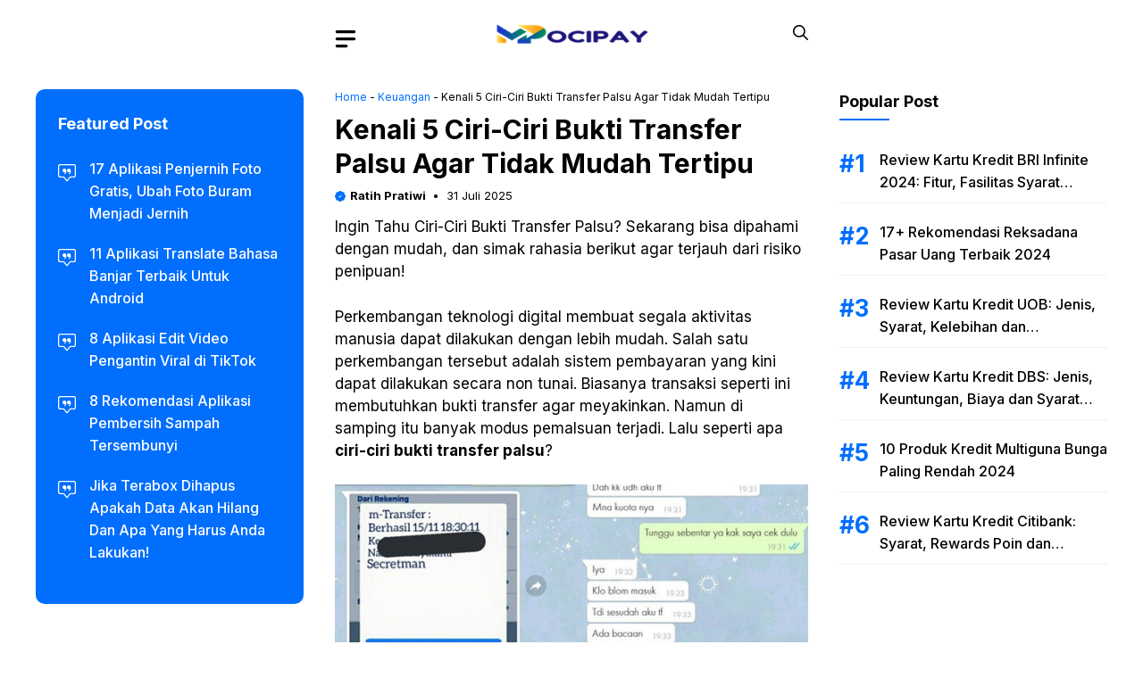

--- FILE ---
content_type: text/html; charset=UTF-8
request_url: https://mocipay.com/13549/ciri-ciri-bukti-transfer-palsu/
body_size: 32258
content:
<!DOCTYPE html>
<html lang="id" prefix="og: https://ogp.me/ns#">
<head>
	<meta charset="UTF-8">
	<meta name="viewport" content="width=device-width, initial-scale=1">
<!-- Optimasi Mesin Pencari oleh Rank Math PRO - https://rankmath.com/ -->
<title>Kenali 5 Ciri-Ciri Bukti Transfer Palsu Agar Tidak Mudah Tertipu</title>
<meta name="description" content="Ingin Tahu Ciri-Ciri Bukti Transfer Palsu? Sekarang bisa dipahami dengan mudah, dan simak rahasia berikut agar terjauh dari risiko penipuan!"/>
<meta name="robots" content="follow, index, max-snippet:-1, max-video-preview:-1, max-image-preview:large"/>
<link rel="canonical" href="https://mocipay.com/13549/ciri-ciri-bukti-transfer-palsu/" />
<meta property="og:locale" content="id_ID" />
<meta property="og:type" content="article" />
<meta property="og:title" content="Kenali 5 Ciri-Ciri Bukti Transfer Palsu Agar Tidak Mudah Tertipu" />
<meta property="og:description" content="Ingin Tahu Ciri-Ciri Bukti Transfer Palsu? Sekarang bisa dipahami dengan mudah, dan simak rahasia berikut agar terjauh dari risiko penipuan!" />
<meta property="og:url" content="https://mocipay.com/13549/ciri-ciri-bukti-transfer-palsu/" />
<meta property="og:site_name" content="Mocipay" />
<meta property="article:section" content="Keuangan" />
<meta property="og:updated_time" content="2025-07-31T14:51:28+07:00" />
<meta property="og:image" content="https://mocipay.com/wp-content/uploads/2023/02/Ciri-Ciri-Bukti-Transfer-Palsu.jpg" />
<meta property="og:image:secure_url" content="https://mocipay.com/wp-content/uploads/2023/02/Ciri-Ciri-Bukti-Transfer-Palsu.jpg" />
<meta property="og:image:width" content="660" />
<meta property="og:image:height" content="330" />
<meta property="og:image:alt" content="Ciri-Ciri Bukti Transfer Palsu" />
<meta property="og:image:type" content="image/jpeg" />
<meta property="article:published_time" content="2025-07-31T10:40:12+07:00" />
<meta property="article:modified_time" content="2025-07-31T14:51:28+07:00" />
<meta name="twitter:card" content="summary_large_image" />
<meta name="twitter:title" content="Kenali 5 Ciri-Ciri Bukti Transfer Palsu Agar Tidak Mudah Tertipu" />
<meta name="twitter:description" content="Ingin Tahu Ciri-Ciri Bukti Transfer Palsu? Sekarang bisa dipahami dengan mudah, dan simak rahasia berikut agar terjauh dari risiko penipuan!" />
<meta name="twitter:image" content="https://mocipay.com/wp-content/uploads/2023/02/Ciri-Ciri-Bukti-Transfer-Palsu.jpg" />
<script type="application/ld+json" class="rank-math-schema-pro">{"@context":"https://schema.org","@graph":[{"@type":"Organization","@id":"https://mocipay.com/#organization","name":"Mocipay","url":"https://mocipay.com","logo":{"@type":"ImageObject","@id":"https://mocipay.com/#logo","url":"https://mocipay.com/wp-content/uploads/2022/10/icon_mocipay.png","contentUrl":"https://mocipay.com/wp-content/uploads/2022/10/icon_mocipay.png","caption":"Mocipay","inLanguage":"id","width":"512","height":"512"}},{"@type":"WebSite","@id":"https://mocipay.com/#website","url":"https://mocipay.com","name":"Mocipay","publisher":{"@id":"https://mocipay.com/#organization"},"inLanguage":"id"},{"@type":"ImageObject","@id":"https://mocipay.com/wp-content/uploads/2023/02/Ciri-Ciri-Bukti-Transfer-Palsu.jpg","url":"https://mocipay.com/wp-content/uploads/2023/02/Ciri-Ciri-Bukti-Transfer-Palsu.jpg","width":"660","height":"330","caption":"Ciri-Ciri Bukti Transfer Palsu","inLanguage":"id"},{"@type":"BreadcrumbList","@id":"https://mocipay.com/13549/ciri-ciri-bukti-transfer-palsu/#breadcrumb","itemListElement":[{"@type":"ListItem","position":"1","item":{"@id":"https://mocipay.com","name":"Home"}},{"@type":"ListItem","position":"2","item":{"@id":"https://mocipay.com/keuangan/","name":"Keuangan"}},{"@type":"ListItem","position":"3","item":{"@id":"https://mocipay.com/13549/ciri-ciri-bukti-transfer-palsu/","name":"Kenali 5 Ciri-Ciri Bukti Transfer Palsu Agar Tidak Mudah Tertipu"}}]},{"@type":"WebPage","@id":"https://mocipay.com/13549/ciri-ciri-bukti-transfer-palsu/#webpage","url":"https://mocipay.com/13549/ciri-ciri-bukti-transfer-palsu/","name":"Kenali 5 Ciri-Ciri Bukti Transfer Palsu Agar Tidak Mudah Tertipu","datePublished":"2025-07-31T10:40:12+07:00","dateModified":"2025-07-31T14:51:28+07:00","isPartOf":{"@id":"https://mocipay.com/#website"},"primaryImageOfPage":{"@id":"https://mocipay.com/wp-content/uploads/2023/02/Ciri-Ciri-Bukti-Transfer-Palsu.jpg"},"inLanguage":"id","breadcrumb":{"@id":"https://mocipay.com/13549/ciri-ciri-bukti-transfer-palsu/#breadcrumb"}},{"@type":"Person","@id":"https://mocipay.com/author/ratihmocipay/","name":"Ratih Pratiwi","url":"https://mocipay.com/author/ratihmocipay/","image":{"@type":"ImageObject","@id":"https://secure.gravatar.com/avatar/7c13ab66fe32199206802f6ddaabae1bfe7759ea1f502a3db852309530093d26?s=96&amp;r=g","url":"https://secure.gravatar.com/avatar/7c13ab66fe32199206802f6ddaabae1bfe7759ea1f502a3db852309530093d26?s=96&amp;r=g","caption":"Ratih Pratiwi","inLanguage":"id"},"sameAs":["https://mocipay.com"],"worksFor":{"@id":"https://mocipay.com/#organization"}},{"@type":"NewsArticle","headline":"Kenali 5 Ciri-Ciri Bukti Transfer Palsu Agar Tidak Mudah Tertipu","keywords":"ciri-ciri bukti transfer palsu","datePublished":"2025-07-31T10:40:12+07:00","dateModified":"2025-07-31T14:51:28+07:00","articleSection":"Keuangan","author":{"@id":"https://mocipay.com/author/ratihmocipay/","name":"Ratih Pratiwi"},"publisher":{"@id":"https://mocipay.com/#organization"},"description":"Ingin Tahu Ciri-Ciri Bukti Transfer Palsu? Sekarang bisa dipahami dengan mudah, dan simak rahasia berikut agar terjauh dari risiko penipuan!","name":"Kenali 5 Ciri-Ciri Bukti Transfer Palsu Agar Tidak Mudah Tertipu","@id":"https://mocipay.com/13549/ciri-ciri-bukti-transfer-palsu/#richSnippet","isPartOf":{"@id":"https://mocipay.com/13549/ciri-ciri-bukti-transfer-palsu/#webpage"},"image":{"@id":"https://mocipay.com/wp-content/uploads/2023/02/Ciri-Ciri-Bukti-Transfer-Palsu.jpg"},"inLanguage":"id","mainEntityOfPage":{"@id":"https://mocipay.com/13549/ciri-ciri-bukti-transfer-palsu/#webpage"}}]}</script>
<!-- /Plugin WordPress Rank Math SEO -->

<link href='https://fonts.gstatic.com' crossorigin rel='preconnect' />
<link href='https://fonts.googleapis.com' crossorigin rel='preconnect' />
<link rel="alternate" type="application/rss+xml" title="Mocipay &raquo; Feed" href="https://mocipay.com/feed/" />
<link rel="alternate" type="application/rss+xml" title="Mocipay &raquo; Umpan Komentar" href="https://mocipay.com/comments/feed/" />
<link rel="alternate" title="oEmbed (JSON)" type="application/json+oembed" href="https://mocipay.com/wp-json/oembed/1.0/embed?url=https%3A%2F%2Fmocipay.com%2F13549%2Fciri-ciri-bukti-transfer-palsu%2F" />
<link rel="alternate" title="oEmbed (XML)" type="text/xml+oembed" href="https://mocipay.com/wp-json/oembed/1.0/embed?url=https%3A%2F%2Fmocipay.com%2F13549%2Fciri-ciri-bukti-transfer-palsu%2F&#038;format=xml" />
<style id='wp-img-auto-sizes-contain-inline-css'>
img:is([sizes=auto i],[sizes^="auto," i]){contain-intrinsic-size:3000px 1500px}
/*# sourceURL=wp-img-auto-sizes-contain-inline-css */
</style>
<style id='wp-emoji-styles-inline-css'>

	img.wp-smiley, img.emoji {
		display: inline !important;
		border: none !important;
		box-shadow: none !important;
		height: 1em !important;
		width: 1em !important;
		margin: 0 0.07em !important;
		vertical-align: -0.1em !important;
		background: none !important;
		padding: 0 !important;
	}
/*# sourceURL=wp-emoji-styles-inline-css */
</style>
<link rel='stylesheet' id='wp-block-library-css' href='https://mocipay.com/wp-includes/css/dist/block-library/style.min.css?ver=6.9' media='all' />
<style id='wp-block-navigation-inline-css'>
.wp-block-navigation{position:relative}.wp-block-navigation ul{margin-bottom:0;margin-left:0;margin-top:0;padding-left:0}.wp-block-navigation ul,.wp-block-navigation ul li{list-style:none;padding:0}.wp-block-navigation .wp-block-navigation-item{align-items:center;background-color:inherit;display:flex;position:relative}.wp-block-navigation .wp-block-navigation-item .wp-block-navigation__submenu-container:empty{display:none}.wp-block-navigation .wp-block-navigation-item__content{display:block;z-index:1}.wp-block-navigation .wp-block-navigation-item__content.wp-block-navigation-item__content{color:inherit}.wp-block-navigation.has-text-decoration-underline .wp-block-navigation-item__content,.wp-block-navigation.has-text-decoration-underline .wp-block-navigation-item__content:active,.wp-block-navigation.has-text-decoration-underline .wp-block-navigation-item__content:focus{text-decoration:underline}.wp-block-navigation.has-text-decoration-line-through .wp-block-navigation-item__content,.wp-block-navigation.has-text-decoration-line-through .wp-block-navigation-item__content:active,.wp-block-navigation.has-text-decoration-line-through .wp-block-navigation-item__content:focus{text-decoration:line-through}.wp-block-navigation :where(a),.wp-block-navigation :where(a:active),.wp-block-navigation :where(a:focus){text-decoration:none}.wp-block-navigation .wp-block-navigation__submenu-icon{align-self:center;background-color:inherit;border:none;color:currentColor;display:inline-block;font-size:inherit;height:.6em;line-height:0;margin-left:.25em;padding:0;width:.6em}.wp-block-navigation .wp-block-navigation__submenu-icon svg{display:inline-block;stroke:currentColor;height:inherit;margin-top:.075em;width:inherit}.wp-block-navigation{--navigation-layout-justification-setting:flex-start;--navigation-layout-direction:row;--navigation-layout-wrap:wrap;--navigation-layout-justify:flex-start;--navigation-layout-align:center}.wp-block-navigation.is-vertical{--navigation-layout-direction:column;--navigation-layout-justify:initial;--navigation-layout-align:flex-start}.wp-block-navigation.no-wrap{--navigation-layout-wrap:nowrap}.wp-block-navigation.items-justified-center{--navigation-layout-justification-setting:center;--navigation-layout-justify:center}.wp-block-navigation.items-justified-center.is-vertical{--navigation-layout-align:center}.wp-block-navigation.items-justified-right{--navigation-layout-justification-setting:flex-end;--navigation-layout-justify:flex-end}.wp-block-navigation.items-justified-right.is-vertical{--navigation-layout-align:flex-end}.wp-block-navigation.items-justified-space-between{--navigation-layout-justification-setting:space-between;--navigation-layout-justify:space-between}.wp-block-navigation .has-child .wp-block-navigation__submenu-container{align-items:normal;background-color:inherit;color:inherit;display:flex;flex-direction:column;opacity:0;position:absolute;z-index:2}@media not (prefers-reduced-motion){.wp-block-navigation .has-child .wp-block-navigation__submenu-container{transition:opacity .1s linear}}.wp-block-navigation .has-child .wp-block-navigation__submenu-container{height:0;overflow:hidden;visibility:hidden;width:0}.wp-block-navigation .has-child .wp-block-navigation__submenu-container>.wp-block-navigation-item>.wp-block-navigation-item__content{display:flex;flex-grow:1;padding:.5em 1em}.wp-block-navigation .has-child .wp-block-navigation__submenu-container>.wp-block-navigation-item>.wp-block-navigation-item__content .wp-block-navigation__submenu-icon{margin-left:auto;margin-right:0}.wp-block-navigation .has-child .wp-block-navigation__submenu-container .wp-block-navigation-item__content{margin:0}.wp-block-navigation .has-child .wp-block-navigation__submenu-container{left:-1px;top:100%}@media (min-width:782px){.wp-block-navigation .has-child .wp-block-navigation__submenu-container .wp-block-navigation__submenu-container{left:100%;top:-1px}.wp-block-navigation .has-child .wp-block-navigation__submenu-container .wp-block-navigation__submenu-container:before{background:#0000;content:"";display:block;height:100%;position:absolute;right:100%;width:.5em}.wp-block-navigation .has-child .wp-block-navigation__submenu-container .wp-block-navigation__submenu-icon{margin-right:.25em}.wp-block-navigation .has-child .wp-block-navigation__submenu-container .wp-block-navigation__submenu-icon svg{transform:rotate(-90deg)}}.wp-block-navigation .has-child .wp-block-navigation-submenu__toggle[aria-expanded=true]~.wp-block-navigation__submenu-container,.wp-block-navigation .has-child:not(.open-on-click):hover>.wp-block-navigation__submenu-container,.wp-block-navigation .has-child:not(.open-on-click):not(.open-on-hover-click):focus-within>.wp-block-navigation__submenu-container{height:auto;min-width:200px;opacity:1;overflow:visible;visibility:visible;width:auto}.wp-block-navigation.has-background .has-child .wp-block-navigation__submenu-container{left:0;top:100%}@media (min-width:782px){.wp-block-navigation.has-background .has-child .wp-block-navigation__submenu-container .wp-block-navigation__submenu-container{left:100%;top:0}}.wp-block-navigation-submenu{display:flex;position:relative}.wp-block-navigation-submenu .wp-block-navigation__submenu-icon svg{stroke:currentColor}button.wp-block-navigation-item__content{background-color:initial;border:none;color:currentColor;font-family:inherit;font-size:inherit;font-style:inherit;font-weight:inherit;letter-spacing:inherit;line-height:inherit;text-align:left;text-transform:inherit}.wp-block-navigation-submenu__toggle{cursor:pointer}.wp-block-navigation-submenu__toggle[aria-expanded=true]+.wp-block-navigation__submenu-icon>svg,.wp-block-navigation-submenu__toggle[aria-expanded=true]>svg{transform:rotate(180deg)}.wp-block-navigation-item.open-on-click .wp-block-navigation-submenu__toggle{padding-left:0;padding-right:.85em}.wp-block-navigation-item.open-on-click .wp-block-navigation-submenu__toggle+.wp-block-navigation__submenu-icon{margin-left:-.6em;pointer-events:none}.wp-block-navigation-item.open-on-click button.wp-block-navigation-item__content:not(.wp-block-navigation-submenu__toggle){padding:0}.wp-block-navigation .wp-block-page-list,.wp-block-navigation__container,.wp-block-navigation__responsive-close,.wp-block-navigation__responsive-container,.wp-block-navigation__responsive-container-content,.wp-block-navigation__responsive-dialog{gap:inherit}:where(.wp-block-navigation.has-background .wp-block-navigation-item a:not(.wp-element-button)),:where(.wp-block-navigation.has-background .wp-block-navigation-submenu a:not(.wp-element-button)){padding:.5em 1em}:where(.wp-block-navigation .wp-block-navigation__submenu-container .wp-block-navigation-item a:not(.wp-element-button)),:where(.wp-block-navigation .wp-block-navigation__submenu-container .wp-block-navigation-submenu a:not(.wp-element-button)),:where(.wp-block-navigation .wp-block-navigation__submenu-container .wp-block-navigation-submenu button.wp-block-navigation-item__content),:where(.wp-block-navigation .wp-block-navigation__submenu-container .wp-block-pages-list__item button.wp-block-navigation-item__content){padding:.5em 1em}.wp-block-navigation.items-justified-right .wp-block-navigation__container .has-child .wp-block-navigation__submenu-container,.wp-block-navigation.items-justified-right .wp-block-page-list>.has-child .wp-block-navigation__submenu-container,.wp-block-navigation.items-justified-space-between .wp-block-page-list>.has-child:last-child .wp-block-navigation__submenu-container,.wp-block-navigation.items-justified-space-between>.wp-block-navigation__container>.has-child:last-child .wp-block-navigation__submenu-container{left:auto;right:0}.wp-block-navigation.items-justified-right .wp-block-navigation__container .has-child .wp-block-navigation__submenu-container .wp-block-navigation__submenu-container,.wp-block-navigation.items-justified-right .wp-block-page-list>.has-child .wp-block-navigation__submenu-container .wp-block-navigation__submenu-container,.wp-block-navigation.items-justified-space-between .wp-block-page-list>.has-child:last-child .wp-block-navigation__submenu-container .wp-block-navigation__submenu-container,.wp-block-navigation.items-justified-space-between>.wp-block-navigation__container>.has-child:last-child .wp-block-navigation__submenu-container .wp-block-navigation__submenu-container{left:-1px;right:-1px}@media (min-width:782px){.wp-block-navigation.items-justified-right .wp-block-navigation__container .has-child .wp-block-navigation__submenu-container .wp-block-navigation__submenu-container,.wp-block-navigation.items-justified-right .wp-block-page-list>.has-child .wp-block-navigation__submenu-container .wp-block-navigation__submenu-container,.wp-block-navigation.items-justified-space-between .wp-block-page-list>.has-child:last-child .wp-block-navigation__submenu-container .wp-block-navigation__submenu-container,.wp-block-navigation.items-justified-space-between>.wp-block-navigation__container>.has-child:last-child .wp-block-navigation__submenu-container .wp-block-navigation__submenu-container{left:auto;right:100%}}.wp-block-navigation:not(.has-background) .wp-block-navigation__submenu-container{background-color:#fff;border:1px solid #00000026}.wp-block-navigation.has-background .wp-block-navigation__submenu-container{background-color:inherit}.wp-block-navigation:not(.has-text-color) .wp-block-navigation__submenu-container{color:#000}.wp-block-navigation__container{align-items:var(--navigation-layout-align,initial);display:flex;flex-direction:var(--navigation-layout-direction,initial);flex-wrap:var(--navigation-layout-wrap,wrap);justify-content:var(--navigation-layout-justify,initial);list-style:none;margin:0;padding-left:0}.wp-block-navigation__container .is-responsive{display:none}.wp-block-navigation__container:only-child,.wp-block-page-list:only-child{flex-grow:1}@keyframes overlay-menu__fade-in-animation{0%{opacity:0;transform:translateY(.5em)}to{opacity:1;transform:translateY(0)}}.wp-block-navigation__responsive-container{bottom:0;display:none;left:0;position:fixed;right:0;top:0}.wp-block-navigation__responsive-container :where(.wp-block-navigation-item a){color:inherit}.wp-block-navigation__responsive-container .wp-block-navigation__responsive-container-content{align-items:var(--navigation-layout-align,initial);display:flex;flex-direction:var(--navigation-layout-direction,initial);flex-wrap:var(--navigation-layout-wrap,wrap);justify-content:var(--navigation-layout-justify,initial)}.wp-block-navigation__responsive-container:not(.is-menu-open.is-menu-open){background-color:inherit!important;color:inherit!important}.wp-block-navigation__responsive-container.is-menu-open{background-color:inherit;display:flex;flex-direction:column}@media not (prefers-reduced-motion){.wp-block-navigation__responsive-container.is-menu-open{animation:overlay-menu__fade-in-animation .1s ease-out;animation-fill-mode:forwards}}.wp-block-navigation__responsive-container.is-menu-open{overflow:auto;padding:clamp(1rem,var(--wp--style--root--padding-top),20rem) clamp(1rem,var(--wp--style--root--padding-right),20rem) clamp(1rem,var(--wp--style--root--padding-bottom),20rem) clamp(1rem,var(--wp--style--root--padding-left),20rem);z-index:100000}.wp-block-navigation__responsive-container.is-menu-open .wp-block-navigation__responsive-container-content{align-items:var(--navigation-layout-justification-setting,inherit);display:flex;flex-direction:column;flex-wrap:nowrap;overflow:visible;padding-top:calc(2rem + 24px)}.wp-block-navigation__responsive-container.is-menu-open .wp-block-navigation__responsive-container-content,.wp-block-navigation__responsive-container.is-menu-open .wp-block-navigation__responsive-container-content .wp-block-navigation__container,.wp-block-navigation__responsive-container.is-menu-open .wp-block-navigation__responsive-container-content .wp-block-page-list{justify-content:flex-start}.wp-block-navigation__responsive-container.is-menu-open .wp-block-navigation__responsive-container-content .wp-block-navigation__submenu-icon{display:none}.wp-block-navigation__responsive-container.is-menu-open .wp-block-navigation__responsive-container-content .has-child .wp-block-navigation__submenu-container{border:none;height:auto;min-width:200px;opacity:1;overflow:initial;padding-left:2rem;padding-right:2rem;position:static;visibility:visible;width:auto}.wp-block-navigation__responsive-container.is-menu-open .wp-block-navigation__responsive-container-content .wp-block-navigation__container,.wp-block-navigation__responsive-container.is-menu-open .wp-block-navigation__responsive-container-content .wp-block-navigation__submenu-container{gap:inherit}.wp-block-navigation__responsive-container.is-menu-open .wp-block-navigation__responsive-container-content .wp-block-navigation__submenu-container{padding-top:var(--wp--style--block-gap,2em)}.wp-block-navigation__responsive-container.is-menu-open .wp-block-navigation__responsive-container-content .wp-block-navigation-item__content{padding:0}.wp-block-navigation__responsive-container.is-menu-open .wp-block-navigation__responsive-container-content .wp-block-navigation-item,.wp-block-navigation__responsive-container.is-menu-open .wp-block-navigation__responsive-container-content .wp-block-navigation__container,.wp-block-navigation__responsive-container.is-menu-open .wp-block-navigation__responsive-container-content .wp-block-page-list{align-items:var(--navigation-layout-justification-setting,initial);display:flex;flex-direction:column}.wp-block-navigation__responsive-container.is-menu-open .wp-block-navigation-item,.wp-block-navigation__responsive-container.is-menu-open .wp-block-navigation-item .wp-block-navigation__submenu-container,.wp-block-navigation__responsive-container.is-menu-open .wp-block-navigation__container,.wp-block-navigation__responsive-container.is-menu-open .wp-block-page-list{background:#0000!important;color:inherit!important}.wp-block-navigation__responsive-container.is-menu-open .wp-block-navigation__submenu-container.wp-block-navigation__submenu-container.wp-block-navigation__submenu-container.wp-block-navigation__submenu-container{left:auto;right:auto}@media (min-width:600px){.wp-block-navigation__responsive-container:not(.hidden-by-default):not(.is-menu-open){background-color:inherit;display:block;position:relative;width:100%;z-index:auto}.wp-block-navigation__responsive-container:not(.hidden-by-default):not(.is-menu-open) .wp-block-navigation__responsive-container-close{display:none}.wp-block-navigation__responsive-container.is-menu-open .wp-block-navigation__submenu-container.wp-block-navigation__submenu-container.wp-block-navigation__submenu-container.wp-block-navigation__submenu-container{left:0}}.wp-block-navigation:not(.has-background) .wp-block-navigation__responsive-container.is-menu-open{background-color:#fff}.wp-block-navigation:not(.has-text-color) .wp-block-navigation__responsive-container.is-menu-open{color:#000}.wp-block-navigation__toggle_button_label{font-size:1rem;font-weight:700}.wp-block-navigation__responsive-container-close,.wp-block-navigation__responsive-container-open{background:#0000;border:none;color:currentColor;cursor:pointer;margin:0;padding:0;text-transform:inherit;vertical-align:middle}.wp-block-navigation__responsive-container-close svg,.wp-block-navigation__responsive-container-open svg{fill:currentColor;display:block;height:24px;pointer-events:none;width:24px}.wp-block-navigation__responsive-container-open{display:flex}.wp-block-navigation__responsive-container-open.wp-block-navigation__responsive-container-open.wp-block-navigation__responsive-container-open{font-family:inherit;font-size:inherit;font-weight:inherit}@media (min-width:600px){.wp-block-navigation__responsive-container-open:not(.always-shown){display:none}}.wp-block-navigation__responsive-container-close{position:absolute;right:0;top:0;z-index:2}.wp-block-navigation__responsive-container-close.wp-block-navigation__responsive-container-close.wp-block-navigation__responsive-container-close{font-family:inherit;font-size:inherit;font-weight:inherit}.wp-block-navigation__responsive-close{width:100%}.has-modal-open .wp-block-navigation__responsive-close{margin-left:auto;margin-right:auto;max-width:var(--wp--style--global--wide-size,100%)}.wp-block-navigation__responsive-close:focus{outline:none}.is-menu-open .wp-block-navigation__responsive-close,.is-menu-open .wp-block-navigation__responsive-container-content,.is-menu-open .wp-block-navigation__responsive-dialog{box-sizing:border-box}.wp-block-navigation__responsive-dialog{position:relative}.has-modal-open .admin-bar .is-menu-open .wp-block-navigation__responsive-dialog{margin-top:46px}@media (min-width:782px){.has-modal-open .admin-bar .is-menu-open .wp-block-navigation__responsive-dialog{margin-top:32px}}html.has-modal-open{overflow:hidden}
/*# sourceURL=https://mocipay.com/wp-includes/blocks/navigation/style.min.css */
</style>
<style id='wp-block-navigation-link-inline-css'>
.wp-block-navigation .wp-block-navigation-item__label{overflow-wrap:break-word}.wp-block-navigation .wp-block-navigation-item__description{display:none}.link-ui-tools{outline:1px solid #f0f0f0;padding:8px}.link-ui-block-inserter{padding-top:8px}.link-ui-block-inserter__back{margin-left:8px;text-transform:uppercase}
/*# sourceURL=https://mocipay.com/wp-includes/blocks/navigation-link/style.min.css */
</style>
<link rel='stylesheet' id='wc-blocks-style-css' href='https://mocipay.com/wp-content/plugins/woocommerce/assets/client/blocks/wc-blocks.css?ver=wc-9.1.5' media='all' />
<style id='global-styles-inline-css'>
:root{--wp--preset--aspect-ratio--square: 1;--wp--preset--aspect-ratio--4-3: 4/3;--wp--preset--aspect-ratio--3-4: 3/4;--wp--preset--aspect-ratio--3-2: 3/2;--wp--preset--aspect-ratio--2-3: 2/3;--wp--preset--aspect-ratio--16-9: 16/9;--wp--preset--aspect-ratio--9-16: 9/16;--wp--preset--color--black: #000000;--wp--preset--color--cyan-bluish-gray: #abb8c3;--wp--preset--color--white: #ffffff;--wp--preset--color--pale-pink: #f78da7;--wp--preset--color--vivid-red: #cf2e2e;--wp--preset--color--luminous-vivid-orange: #ff6900;--wp--preset--color--luminous-vivid-amber: #fcb900;--wp--preset--color--light-green-cyan: #7bdcb5;--wp--preset--color--vivid-green-cyan: #00d084;--wp--preset--color--pale-cyan-blue: #8ed1fc;--wp--preset--color--vivid-cyan-blue: #0693e3;--wp--preset--color--vivid-purple: #9b51e0;--wp--preset--color--contrast: var(--contrast);--wp--preset--color--contrast-2: var(--contrast-2);--wp--preset--color--base-2: var(--base-2);--wp--preset--color--accent: var(--accent);--wp--preset--color--tax-bg: var(--tax-bg);--wp--preset--color--tax-color: var(--tax-color);--wp--preset--color--base-3: var(--base-3);--wp--preset--gradient--vivid-cyan-blue-to-vivid-purple: linear-gradient(135deg,rgb(6,147,227) 0%,rgb(155,81,224) 100%);--wp--preset--gradient--light-green-cyan-to-vivid-green-cyan: linear-gradient(135deg,rgb(122,220,180) 0%,rgb(0,208,130) 100%);--wp--preset--gradient--luminous-vivid-amber-to-luminous-vivid-orange: linear-gradient(135deg,rgb(252,185,0) 0%,rgb(255,105,0) 100%);--wp--preset--gradient--luminous-vivid-orange-to-vivid-red: linear-gradient(135deg,rgb(255,105,0) 0%,rgb(207,46,46) 100%);--wp--preset--gradient--very-light-gray-to-cyan-bluish-gray: linear-gradient(135deg,rgb(238,238,238) 0%,rgb(169,184,195) 100%);--wp--preset--gradient--cool-to-warm-spectrum: linear-gradient(135deg,rgb(74,234,220) 0%,rgb(151,120,209) 20%,rgb(207,42,186) 40%,rgb(238,44,130) 60%,rgb(251,105,98) 80%,rgb(254,248,76) 100%);--wp--preset--gradient--blush-light-purple: linear-gradient(135deg,rgb(255,206,236) 0%,rgb(152,150,240) 100%);--wp--preset--gradient--blush-bordeaux: linear-gradient(135deg,rgb(254,205,165) 0%,rgb(254,45,45) 50%,rgb(107,0,62) 100%);--wp--preset--gradient--luminous-dusk: linear-gradient(135deg,rgb(255,203,112) 0%,rgb(199,81,192) 50%,rgb(65,88,208) 100%);--wp--preset--gradient--pale-ocean: linear-gradient(135deg,rgb(255,245,203) 0%,rgb(182,227,212) 50%,rgb(51,167,181) 100%);--wp--preset--gradient--electric-grass: linear-gradient(135deg,rgb(202,248,128) 0%,rgb(113,206,126) 100%);--wp--preset--gradient--midnight: linear-gradient(135deg,rgb(2,3,129) 0%,rgb(40,116,252) 100%);--wp--preset--font-size--small: 13px;--wp--preset--font-size--medium: 20px;--wp--preset--font-size--large: 36px;--wp--preset--font-size--x-large: 42px;--wp--preset--font-family--inter: "Inter", sans-serif;--wp--preset--font-family--cardo: Cardo;--wp--preset--spacing--20: 0.44rem;--wp--preset--spacing--30: 0.67rem;--wp--preset--spacing--40: 1rem;--wp--preset--spacing--50: 1.5rem;--wp--preset--spacing--60: 2.25rem;--wp--preset--spacing--70: 3.38rem;--wp--preset--spacing--80: 5.06rem;--wp--preset--shadow--natural: 6px 6px 9px rgba(0, 0, 0, 0.2);--wp--preset--shadow--deep: 12px 12px 50px rgba(0, 0, 0, 0.4);--wp--preset--shadow--sharp: 6px 6px 0px rgba(0, 0, 0, 0.2);--wp--preset--shadow--outlined: 6px 6px 0px -3px rgb(255, 255, 255), 6px 6px rgb(0, 0, 0);--wp--preset--shadow--crisp: 6px 6px 0px rgb(0, 0, 0);}:where(.is-layout-flex){gap: 0.5em;}:where(.is-layout-grid){gap: 0.5em;}body .is-layout-flex{display: flex;}.is-layout-flex{flex-wrap: wrap;align-items: center;}.is-layout-flex > :is(*, div){margin: 0;}body .is-layout-grid{display: grid;}.is-layout-grid > :is(*, div){margin: 0;}:where(.wp-block-columns.is-layout-flex){gap: 2em;}:where(.wp-block-columns.is-layout-grid){gap: 2em;}:where(.wp-block-post-template.is-layout-flex){gap: 1.25em;}:where(.wp-block-post-template.is-layout-grid){gap: 1.25em;}.has-black-color{color: var(--wp--preset--color--black) !important;}.has-cyan-bluish-gray-color{color: var(--wp--preset--color--cyan-bluish-gray) !important;}.has-white-color{color: var(--wp--preset--color--white) !important;}.has-pale-pink-color{color: var(--wp--preset--color--pale-pink) !important;}.has-vivid-red-color{color: var(--wp--preset--color--vivid-red) !important;}.has-luminous-vivid-orange-color{color: var(--wp--preset--color--luminous-vivid-orange) !important;}.has-luminous-vivid-amber-color{color: var(--wp--preset--color--luminous-vivid-amber) !important;}.has-light-green-cyan-color{color: var(--wp--preset--color--light-green-cyan) !important;}.has-vivid-green-cyan-color{color: var(--wp--preset--color--vivid-green-cyan) !important;}.has-pale-cyan-blue-color{color: var(--wp--preset--color--pale-cyan-blue) !important;}.has-vivid-cyan-blue-color{color: var(--wp--preset--color--vivid-cyan-blue) !important;}.has-vivid-purple-color{color: var(--wp--preset--color--vivid-purple) !important;}.has-black-background-color{background-color: var(--wp--preset--color--black) !important;}.has-cyan-bluish-gray-background-color{background-color: var(--wp--preset--color--cyan-bluish-gray) !important;}.has-white-background-color{background-color: var(--wp--preset--color--white) !important;}.has-pale-pink-background-color{background-color: var(--wp--preset--color--pale-pink) !important;}.has-vivid-red-background-color{background-color: var(--wp--preset--color--vivid-red) !important;}.has-luminous-vivid-orange-background-color{background-color: var(--wp--preset--color--luminous-vivid-orange) !important;}.has-luminous-vivid-amber-background-color{background-color: var(--wp--preset--color--luminous-vivid-amber) !important;}.has-light-green-cyan-background-color{background-color: var(--wp--preset--color--light-green-cyan) !important;}.has-vivid-green-cyan-background-color{background-color: var(--wp--preset--color--vivid-green-cyan) !important;}.has-pale-cyan-blue-background-color{background-color: var(--wp--preset--color--pale-cyan-blue) !important;}.has-vivid-cyan-blue-background-color{background-color: var(--wp--preset--color--vivid-cyan-blue) !important;}.has-vivid-purple-background-color{background-color: var(--wp--preset--color--vivid-purple) !important;}.has-black-border-color{border-color: var(--wp--preset--color--black) !important;}.has-cyan-bluish-gray-border-color{border-color: var(--wp--preset--color--cyan-bluish-gray) !important;}.has-white-border-color{border-color: var(--wp--preset--color--white) !important;}.has-pale-pink-border-color{border-color: var(--wp--preset--color--pale-pink) !important;}.has-vivid-red-border-color{border-color: var(--wp--preset--color--vivid-red) !important;}.has-luminous-vivid-orange-border-color{border-color: var(--wp--preset--color--luminous-vivid-orange) !important;}.has-luminous-vivid-amber-border-color{border-color: var(--wp--preset--color--luminous-vivid-amber) !important;}.has-light-green-cyan-border-color{border-color: var(--wp--preset--color--light-green-cyan) !important;}.has-vivid-green-cyan-border-color{border-color: var(--wp--preset--color--vivid-green-cyan) !important;}.has-pale-cyan-blue-border-color{border-color: var(--wp--preset--color--pale-cyan-blue) !important;}.has-vivid-cyan-blue-border-color{border-color: var(--wp--preset--color--vivid-cyan-blue) !important;}.has-vivid-purple-border-color{border-color: var(--wp--preset--color--vivid-purple) !important;}.has-vivid-cyan-blue-to-vivid-purple-gradient-background{background: var(--wp--preset--gradient--vivid-cyan-blue-to-vivid-purple) !important;}.has-light-green-cyan-to-vivid-green-cyan-gradient-background{background: var(--wp--preset--gradient--light-green-cyan-to-vivid-green-cyan) !important;}.has-luminous-vivid-amber-to-luminous-vivid-orange-gradient-background{background: var(--wp--preset--gradient--luminous-vivid-amber-to-luminous-vivid-orange) !important;}.has-luminous-vivid-orange-to-vivid-red-gradient-background{background: var(--wp--preset--gradient--luminous-vivid-orange-to-vivid-red) !important;}.has-very-light-gray-to-cyan-bluish-gray-gradient-background{background: var(--wp--preset--gradient--very-light-gray-to-cyan-bluish-gray) !important;}.has-cool-to-warm-spectrum-gradient-background{background: var(--wp--preset--gradient--cool-to-warm-spectrum) !important;}.has-blush-light-purple-gradient-background{background: var(--wp--preset--gradient--blush-light-purple) !important;}.has-blush-bordeaux-gradient-background{background: var(--wp--preset--gradient--blush-bordeaux) !important;}.has-luminous-dusk-gradient-background{background: var(--wp--preset--gradient--luminous-dusk) !important;}.has-pale-ocean-gradient-background{background: var(--wp--preset--gradient--pale-ocean) !important;}.has-electric-grass-gradient-background{background: var(--wp--preset--gradient--electric-grass) !important;}.has-midnight-gradient-background{background: var(--wp--preset--gradient--midnight) !important;}.has-small-font-size{font-size: var(--wp--preset--font-size--small) !important;}.has-medium-font-size{font-size: var(--wp--preset--font-size--medium) !important;}.has-large-font-size{font-size: var(--wp--preset--font-size--large) !important;}.has-x-large-font-size{font-size: var(--wp--preset--font-size--x-large) !important;}
/*# sourceURL=global-styles-inline-css */
</style>
<style id='core-block-supports-inline-css'>
.wp-container-core-navigation-is-layout-fdcfc74e{justify-content:flex-start;}
/*# sourceURL=core-block-supports-inline-css */
</style>

<style id='classic-theme-styles-inline-css'>
/*! This file is auto-generated */
.wp-block-button__link{color:#fff;background-color:#32373c;border-radius:9999px;box-shadow:none;text-decoration:none;padding:calc(.667em + 2px) calc(1.333em + 2px);font-size:1.125em}.wp-block-file__button{background:#32373c;color:#fff;text-decoration:none}
/*# sourceURL=/wp-includes/css/classic-themes.min.css */
</style>
<link rel='stylesheet' id='qcld-notice-front-css-css' href='https://mocipay.com/wp-content/plugins/highlight//assets/css/notice-front.css?ver=6.9' media='all' />
<style id='qcld-notice-front-css-inline-css'>
.qcld_notice_banner,
	                        .qcld_notice_banner.qcld_default,
	                        .qcld_notice_banner.qcld_gradiant {
	                            background: #f2d202!important;
	                        }   .qcld_notice_banner p ,
	                        .qcld_notice_banner.qcld_default p ,
	                        .qcld_notice_banner.qcld_gradiant p{
	                            color: #000000;
	                        }.qcld_notice_banner p{
	                text-align: center!important;
	            }  .qcld_notice_banner { position:fixed !important; }.qcld_notice_banner.qcld_gradiant { position:fixed !important; }.qcld_notice_close_button{
	            display:block;
	        } .qcld_notice_banner .qcld_call_action_btn {
	                background: #008e77;
	            }
/*# sourceURL=qcld-notice-front-css-inline-css */
</style>
<link rel='stylesheet' id='woocommerce-layout-css' href='https://mocipay.com/wp-content/plugins/woocommerce/assets/css/woocommerce-layout.css?ver=9.1.5' media='all' />
<link rel='stylesheet' id='woocommerce-smallscreen-css' href='https://mocipay.com/wp-content/plugins/woocommerce/assets/css/woocommerce-smallscreen.css?ver=9.1.5' media='only screen and (max-width: 768px)' />
<link rel='stylesheet' id='woocommerce-general-css' href='https://mocipay.com/wp-content/plugins/woocommerce/assets/css/woocommerce.css?ver=9.1.5' media='all' />
<style id='woocommerce-inline-inline-css'>
.woocommerce form .form-row .required { visibility: visible; }
/*# sourceURL=woocommerce-inline-inline-css */
</style>
<link rel='stylesheet' id='ez-toc-css' href='https://mocipay.com/wp-content/plugins/easy-table-of-contents/assets/css/screen.min.css?ver=2.0.69.1' media='all' />
<style id='ez-toc-inline-css'>
div#ez-toc-container .ez-toc-title {font-size: 17px;}div#ez-toc-container .ez-toc-title {font-weight: 500;}div#ez-toc-container ul li {font-size: 17px;}div#ez-toc-container ul li {font-weight: 500;}div#ez-toc-container nav ul ul li {font-size: 17pt;}
.ez-toc-container-direction {direction: ltr;}.ez-toc-counter ul{counter-reset: item ;}.ez-toc-counter nav ul li a::before {content: counters(item, '.', decimal) '. ';display: inline-block;counter-increment: item;flex-grow: 0;flex-shrink: 0;margin-right: .2em; float: left; }.ez-toc-widget-direction {direction: ltr;}.ez-toc-widget-container ul{counter-reset: item ;}.ez-toc-widget-container nav ul li a::before {content: counters(item, '.', decimal) '. ';display: inline-block;counter-increment: item;flex-grow: 0;flex-shrink: 0;margin-right: .2em; float: left; }
/*# sourceURL=ez-toc-inline-css */
</style>
<link rel='stylesheet' id='owl-style-css' href='https://mocipay.com/wp-content/themes/gpximplepro/css/owl.carousel.min.css?ver=6.9' media='all' />
<link rel='stylesheet' id='owl-theme-style-css' href='https://mocipay.com/wp-content/themes/gpximplepro/css/owl.theme.default.min.css?ver=6.9' media='all' />
<link rel='stylesheet' id='generate-style-css' href='https://mocipay.com/wp-content/themes/generatepress/assets/css/main.min.css?ver=3.4.0' media='all' />
<style id='generate-style-inline-css'>
body{background-color:#ffffff;color:var(--contrast);}a{color:var(--contrast);}a:hover, a:focus, a:active{color:var(--contrast);}.wp-block-group__inner-container{max-width:1200px;margin-left:auto;margin-right:auto;}.site-header .header-image{width:180px;}:root{--contrast:#000000;--contrast-2:#016efd;--base-2:#fff;--accent:#016efd;--tax-bg:#f1f1f1;--tax-color:#000;--base-3:#cecece;}:root .has-contrast-color{color:var(--contrast);}:root .has-contrast-background-color{background-color:var(--contrast);}:root .has-contrast-2-color{color:var(--contrast-2);}:root .has-contrast-2-background-color{background-color:var(--contrast-2);}:root .has-base-2-color{color:var(--base-2);}:root .has-base-2-background-color{background-color:var(--base-2);}:root .has-accent-color{color:var(--accent);}:root .has-accent-background-color{background-color:var(--accent);}:root .has-tax-bg-color{color:var(--tax-bg);}:root .has-tax-bg-background-color{background-color:var(--tax-bg);}:root .has-tax-color-color{color:var(--tax-color);}:root .has-tax-color-background-color{background-color:var(--tax-color);}:root .has-base-3-color{color:var(--base-3);}:root .has-base-3-background-color{background-color:var(--base-3);}.gp-modal:not(.gp-modal--open):not(.gp-modal--transition){display:none;}.gp-modal--transition:not(.gp-modal--open){pointer-events:none;}.gp-modal-overlay:not(.gp-modal-overlay--open):not(.gp-modal--transition){display:none;}.gp-modal__overlay{display:none;position:fixed;top:0;left:0;right:0;bottom:0;background:rgba(0,0,0,0.2);display:flex;justify-content:center;align-items:center;z-index:10000;backdrop-filter:blur(3px);transition:opacity 500ms ease;opacity:0;}.gp-modal--open:not(.gp-modal--transition) .gp-modal__overlay{opacity:1;}.gp-modal__container{max-width:100%;max-height:100vh;transform:scale(0.9);transition:transform 500ms ease;padding:0 10px;}.gp-modal--open:not(.gp-modal--transition) .gp-modal__container{transform:scale(1);}.search-modal-fields{display:flex;}.gp-search-modal .gp-modal__overlay{align-items:flex-start;padding-top:25vh;background:var(--gp-search-modal-overlay-bg-color);}.search-modal-form{width:500px;max-width:100%;background-color:var(--gp-search-modal-bg-color);color:var(--gp-search-modal-text-color);}.search-modal-form .search-field, .search-modal-form .search-field:focus{width:100%;height:60px;background-color:transparent;border:0;appearance:none;color:currentColor;}.search-modal-fields button, .search-modal-fields button:active, .search-modal-fields button:focus, .search-modal-fields button:hover{background-color:transparent;border:0;color:currentColor;width:60px;}body, button, input, select, textarea{font-family:Inter, sans-serif;font-size:17px;}body{line-height:25px;}h1.entry-title{font-family:Inter, sans-serif;font-weight:700;font-size:20px;}h2{font-family:Inter, sans-serif;font-weight:700;font-size:19px;line-height:23px;}@media (max-width:768px){h2{font-size:20px;line-height:28px;}}h3{font-family:Inter, sans-serif;font-weight:bold;font-size:18px;line-height:26px;}@media (max-width:768px){h3{font-size:16px;line-height:24px;}}h1{font-family:Inter, sans-serif;font-weight:bold;font-size:20px;}.main-navigation a, .main-navigation .menu-toggle, .main-navigation .menu-bar-items{font-family:Inter, sans-serif;font-weight:bold;font-size:16px;line-height:24px;}.widget-title{font-family:Inter, sans-serif;font-weight:700;font-size:18px;}.main-navigation .main-nav ul ul li a{font-family:Inter, sans-serif;font-weight:normal;font-size:12px;}.top-bar{background-color:#636363;color:#ffffff;}.main-title a,.main-title a:hover{color:var(--contrast);}.site-description{color:var(--contrast-2);}.mobile-menu-control-wrapper .menu-toggle,.mobile-menu-control-wrapper .menu-toggle:hover,.mobile-menu-control-wrapper .menu-toggle:focus,.has-inline-mobile-toggle #site-navigation.toggled{background-color:rgba(0, 0, 0, 0.02);}.main-navigation .main-nav ul li a, .main-navigation .menu-toggle, .main-navigation .menu-bar-items{color:var(--contrast);}.main-navigation .main-nav ul li:not([class*="current-menu-"]):hover > a, .main-navigation .main-nav ul li:not([class*="current-menu-"]):focus > a, .main-navigation .main-nav ul li.sfHover:not([class*="current-menu-"]) > a, .main-navigation .menu-bar-item:hover > a, .main-navigation .menu-bar-item.sfHover > a{color:var(--accent);}button.menu-toggle:hover,button.menu-toggle:focus{color:var(--contrast);}.main-navigation .main-nav ul li[class*="current-menu-"] > a{color:var(--accent);}.navigation-search input[type="search"],.navigation-search input[type="search"]:active, .navigation-search input[type="search"]:focus, .main-navigation .main-nav ul li.search-item.active > a, .main-navigation .menu-bar-items .search-item.active > a{color:var(--accent);}.main-navigation ul ul{background-color:var(--base);}.separate-containers .inside-article, .separate-containers .comments-area, .separate-containers .page-header, .one-container .container, .separate-containers .paging-navigation, .inside-page-header{background-color:#ffffff;}.entry-title a{color:var(--contrast);}.entry-title a:hover{color:var(--contrast-2);}.entry-meta{color:var(--contrast-2);}.sidebar .widget{background-color:var(--base-3);}.footer-widgets{background-color:var(--base-3);}.site-info{background-color:var(--base-3);}input[type="text"],input[type="email"],input[type="url"],input[type="password"],input[type="search"],input[type="tel"],input[type="number"],textarea,select{color:var(--contrast);background-color:var(--base-2);border-color:var(--base);}input[type="text"]:focus,input[type="email"]:focus,input[type="url"]:focus,input[type="password"]:focus,input[type="search"]:focus,input[type="tel"]:focus,input[type="number"]:focus,textarea:focus,select:focus{color:var(--contrast);background-color:var(--base-2);border-color:var(--contrast-3);}button,html input[type="button"],input[type="reset"],input[type="submit"],a.button,a.wp-block-button__link:not(.has-background){color:var(--base-2);background-color:var(--accent);}a.generate-back-to-top{background-color:rgba( 0,0,0,0.4 );color:#ffffff;}a.generate-back-to-top:hover,a.generate-back-to-top:focus{background-color:rgba( 0,0,0,0.6 );color:#ffffff;}:root{--gp-search-modal-bg-color:var(--base-3);--gp-search-modal-text-color:var(--contrast);--gp-search-modal-overlay-bg-color:rgba(0,0,0,0.2);}@media (max-width: 0px){.main-navigation .menu-bar-item:hover > a, .main-navigation .menu-bar-item.sfHover > a{background:none;color:var(--contrast);}}.inside-header{padding:25px 0px 25px 0px;}.nav-below-header .main-navigation .inside-navigation.grid-container, .nav-above-header .main-navigation .inside-navigation.grid-container{padding:0px 20px 0px 20px;}.separate-containers .inside-article, .separate-containers .comments-area, .separate-containers .page-header, .separate-containers .paging-navigation, .one-container .site-content, .inside-page-header{padding:0px;}.site-main .wp-block-group__inner-container{padding:0px;}.separate-containers .paging-navigation{padding-top:20px;padding-bottom:20px;}.entry-content .alignwide, body:not(.no-sidebar) .entry-content .alignfull{margin-left:-0px;width:calc(100% + 0px);max-width:calc(100% + 0px);}.one-container.right-sidebar .site-main,.one-container.both-right .site-main{margin-right:0px;}.one-container.left-sidebar .site-main,.one-container.both-left .site-main{margin-left:0px;}.one-container.both-sidebars .site-main{margin:0px;}.sidebar .widget, .page-header, .widget-area .main-navigation, .site-main > *{margin-bottom:35px;}.separate-containers .site-main{margin:35px;}.both-right .inside-left-sidebar,.both-left .inside-left-sidebar{margin-right:17px;}.both-right .inside-right-sidebar,.both-left .inside-right-sidebar{margin-left:17px;}.one-container.archive .post:not(:last-child):not(.is-loop-template-item), .one-container.blog .post:not(:last-child):not(.is-loop-template-item){padding-bottom:0px;}.separate-containers .featured-image{margin-top:35px;}.separate-containers .inside-right-sidebar, .separate-containers .inside-left-sidebar{margin-top:35px;margin-bottom:35px;}.main-navigation .main-nav ul li a,.menu-toggle,.main-navigation .menu-bar-item > a{line-height:53px;}.navigation-search input[type="search"]{height:53px;}.rtl .menu-item-has-children .dropdown-menu-toggle{padding-left:20px;}.rtl .main-navigation .main-nav ul li.menu-item-has-children > a{padding-right:20px;}.widget-area .widget{padding:0px;}@media (max-width:768px){.separate-containers .inside-article, .separate-containers .comments-area, .separate-containers .page-header, .separate-containers .paging-navigation, .one-container .site-content, .inside-page-header{padding:0px 20px 0px 20px;}.site-main .wp-block-group__inner-container{padding:0px 20px 0px 20px;}.inside-top-bar{padding-right:30px;padding-left:30px;}.inside-header{padding-right:30px;padding-left:30px;}.widget-area .widget{padding-top:0px;padding-right:0px;padding-bottom:0px;padding-left:0px;}.footer-widgets-container{padding-top:30px;padding-right:30px;padding-bottom:30px;padding-left:30px;}.inside-site-info{padding-right:30px;padding-left:30px;}.entry-content .alignwide, body:not(.no-sidebar) .entry-content .alignfull{margin-left:-20px;width:calc(100% + 40px);max-width:calc(100% + 40px);}.one-container .site-main .paging-navigation{margin-bottom:35px;}}/* End cached CSS */.is-right-sidebar{width:25%;}.is-left-sidebar{width:25%;}.site-content .content-area{width:50%;}@media (max-width: 0px){.main-navigation .menu-toggle,.sidebar-nav-mobile:not(#sticky-placeholder){display:block;}.main-navigation ul,.gen-sidebar-nav,.main-navigation:not(.slideout-navigation):not(.toggled) .main-nav > ul,.has-inline-mobile-toggle #site-navigation .inside-navigation > *:not(.navigation-search):not(.main-nav){display:none;}.nav-align-right .inside-navigation,.nav-align-center .inside-navigation{justify-content:space-between;}}
.elementor-template-full-width .site-content{display:block;}
.dynamic-author-image-rounded{border-radius:100%;}.dynamic-featured-image, .dynamic-author-image{vertical-align:middle;}.one-container.blog .dynamic-content-template:not(:last-child), .one-container.archive .dynamic-content-template:not(:last-child){padding-bottom:0px;}.dynamic-entry-excerpt > p:last-child{margin-bottom:0px;}
@media (max-width: 0px){.main-navigation .main-nav ul li a,.main-navigation .menu-toggle,.main-navigation .mobile-bar-items a,.main-navigation .menu-bar-item > a{line-height:25px;}.main-navigation .site-logo.navigation-logo img, .mobile-header-navigation .site-logo.mobile-header-logo img, .navigation-search input[type="search"]{height:25px;}}
/*# sourceURL=generate-style-inline-css */
</style>
<link rel='stylesheet' id='generate-child-css' href='https://mocipay.com/wp-content/themes/gpximplepro/style.css?ver=1690083548' media='all' />
<link rel='stylesheet' id='generate-google-fonts-css' href='https://fonts.googleapis.com/css?family=Inter%3A100%2C200%2C300%2Cregular%2C500%2C600%2C700%2C800%2C900&#038;display=auto&#038;ver=3.4.0' media='all' />
<style id='generateblocks-inline-css'>
.gb-container-bcsd5c52{padding-top:35px;padding-bottom:30px;margin-top:30px;border-top:1px solid var(--tax-bg);background-color:var(--accent);}.gb-container-732sd8f7{width:768px;display:flex;flex-direction:column;align-items:center;justify-content:center;row-gap:20px;margin-right:auto;margin-left:auto;}.gb-container-d82631c8{width:100%;display:flex;flex-direction:column;align-items:center;justify-content:center;column-gap:15px;row-gap:20px;margin-left:auto;}.gb-container-d82631c8 a{color:#ffffff;}.gb-container-d82631c8 a:hover{color:#ffffff;}.gb-container-f595fff7{z-index:1;position:relative;margin-right:auto;margin-left:auto;border-radius:0;background-color:#ffffff;}.gb-container-651fa804{font-size:12px;margin-bottom:8px;color:var(--contrast);}.gb-container-651fa804 a{color:var(--accent);}.gb-container-9535921e{width:60%;display:flex;font-size:13px;}.gb-container-9d453962{margin-top:-10px;}.gb-container-32077528{margin-top:35px;}.gb-container-ef8a68d7{display:flex;column-gap:20px;padding:20px;border-radius:8px;border:1px solid var(--tax-bg);}.gb-container-ff040dbf{display:inline-flex;flex-direction:column;justify-content:center;font-size:14px;}.gb-container-38fd96a4{margin-top:40px;}.gb-container-3067e540{padding-bottom:5px;margin-bottom:15px;border-bottom:1px solid var(--tax-bg);}.gb-grid-wrapper > .gb-grid-column-3067e540{width:100%;}.gb-container-64b12427{display:flex;align-items:center;column-gap:20px;margin-left:auto;}.gb-container-90f1067f > .gb-inside-container{padding:0;}.gb-grid-wrapper > .gb-grid-column-90f1067f{width:100%;}.gb-grid-wrapper > .gb-grid-column-90f1067f > .gb-container{display:flex;flex-direction:column;height:100%;}.gb-container-9268e234{border-bottom:1px solid #f1f1f1;}.gb-container-9268e234 > .gb-inside-container{padding-bottom:10px;padding-left:45px;}.gb-grid-wrapper > .gb-grid-column-9268e234{width:100px;flex-grow:1;}.gb-grid-wrapper > .gb-grid-column-9268e234 > .gb-container{display:flex;flex-direction:column;height:100%;}.gb-container-bfdc25da{padding:25px;margin-bottom:30px;border-radius:10px;background-color:var(--contrast-2);color:var(--base-2);}.gb-container-e2870018 > .gb-inside-container{padding:0;}.gb-grid-wrapper > .gb-grid-column-e2870018{width:100%;}.gb-grid-wrapper > .gb-grid-column-e2870018 > .gb-container{display:flex;flex-direction:column;height:100%;}.gb-container-4d8119fd{display:flex;}p.gb-headline-2c04d70e{font-size:13px;text-align:left;margin-bottom:0px;color:#ffffff;}p.gb-headline-2c04d70e a{color:var(--base-2);}p.gb-headline-2c04d70e a:hover{color:var(--base-2);}h1.gb-headline-4c859f9e{font-size:30px;line-height:38px;margin-bottom:5px;}p.gb-headline-24ef81a5{display:flex;align-items:center;font-weight:bold;margin-bottom:0px;}p.gb-headline-24ef81a5 a{color:var(--contrast);}p.gb-headline-24ef81a5 a:hover{color:var(--contrast-2);}p.gb-headline-24ef81a5 .gb-icon{line-height:0;color:var(--accent);padding-right:5px;}p.gb-headline-24ef81a5 .gb-icon svg{width:12px;height:12px;fill:currentColor;}p.gb-headline-45876206{display:flex;align-items:center;margin-bottom:0px;}p.gb-headline-45876206 .gb-icon{line-height:0;padding-right:0.5px;}p.gb-headline-45876206 .gb-icon svg{width:22px;height:22px;fill:currentColor;}h2.gb-headline-6a61d62e{font-size:18px;line-height:24px;margin-bottom:0px;}h2.gb-headline-6a61d62e a{color:var(--contrast);}h2.gb-headline-6a61d62e a:hover{color:var(--accent);}h2.gb-headline-7d0ae69d{font-size:18px;margin-bottom:0px;}h2.gb-headline-7d0ae69d a{color:var(--contrast);}h2.gb-headline-7d0ae69d a:hover{color:var(--accent);}h2.gb-headline-1f7sdcf0{margin-bottom:40px;}p.gb-headline-4ae9af0b{font-size:16px;font-weight:500;margin-bottom:0px;color:var(--contrast);}p.gb-headline-4ae9af0b a{color:var(--contrast);}p.gb-headline-4ae9af0b a:hover{color:var(--accent);}h2.gb-headline-90a1c5c2{margin-bottom:25px;}p.gb-headline-c70731b9{display:flex;align-items:flex-start;font-size:16px;font-weight:500;margin-bottom:0px;}p.gb-headline-c70731b9 a{color:#ffffff;}p.gb-headline-c70731b9 a:hover{color:#ffffff;}p.gb-headline-c70731b9 .gb-icon{line-height:0;padding-top:7px;padding-right:15px;}p.gb-headline-c70731b9 .gb-icon svg{width:20px;height:20px;fill:currentColor;}.gb-image-7e905bb1{border-radius:50px;width:60px;object-fit:cover;vertical-align:middle;}.gb-grid-wrapper-f876f70e{display:flex;flex-wrap:wrap;}.gb-grid-wrapper-f876f70e > .gb-grid-column{box-sizing:border-box;}.gb-grid-wrapper-b4c01f30{display:flex;flex-wrap:wrap;margin-left:-20px;}.gb-grid-wrapper-b4c01f30 > .gb-grid-column{box-sizing:border-box;padding-left:20px;padding-bottom:20px;}.gb-grid-wrapper-d95af884{display:flex;flex-wrap:wrap;}.gb-grid-wrapper-d95af884 > .gb-grid-column{box-sizing:border-box;}.gb-grid-wrapper-26487bda{display:flex;flex-wrap:wrap;margin-left:-20px;}.gb-grid-wrapper-26487bda > .gb-grid-column{box-sizing:border-box;padding-left:20px;padding-bottom:20px;}a.gb-button-a6cdc417{display:inline-flex;align-items:center;padding:0;color:var(--contrast);text-decoration:none;}a.gb-button-a6cdc417:hover, a.gb-button-a6cdc417:active, a.gb-button-a6cdc417:focus{color:var(--contrast-2);}a.gb-button-a6cdc417 .gb-icon{font-size:24px;line-height:0;}a.gb-button-a6cdc417 .gb-icon svg{height:1em;width:1em;fill:currentColor;}@media (max-width: 1024px) {.gb-container-732sd8f7{width:100%;flex-direction:column;padding-right:20px;padding-left:20px;}.gb-grid-wrapper > .gb-grid-column-732sd8f7{width:100%;}.gb-container-d82631c8{flex-direction:column;justify-content:center;margin-left:0px;}.gb-container-f595fff7{width:100%;border-radius:0;}.gb-grid-wrapper > .gb-grid-column-f595fff7{width:100%;}.gb-container-6d8sd332{padding-right:0px;padding-left:0px;}.gb-container-bfdc25da{margin-top:30px;margin-bottom:0px;}h1.gb-headline-4c859f9e{font-size:28px;line-height:36px;}.gb-image-7e905bb1{width:120px;}a.gb-button-a6cdc417 .gb-icon{font-size:24px;}}@media (max-width: 767px) {.gb-container-9535921e{width:100%;}.gb-grid-wrapper > .gb-grid-column-9535921e{width:100%;}.gb-container-ef8a68d7{flex-direction:column;align-items:center;row-gap:15px;}.gb-container-ff040dbf{text-align:center;}.gb-grid-wrapper > .gb-grid-column-90f1067f{width:100%;}.gb-container-bfdc25da{margin-top:45px;}.gb-grid-wrapper > .gb-grid-column-e2870018{width:100%;}h2.gb-headline-6a61d62e{text-align:center;}h2.gb-headline-7d0ae69d{font-size:16px;line-height:24px;}.gb-block-image-7e905bb1{text-align:center;}.gb-image-7e905bb1{width:80px;}}.gb-container .wp-block-image img{vertical-align:middle;}.gb-grid-wrapper .wp-block-image{margin-bottom:0;}.gb-highlight{background:none;}
/*# sourceURL=generateblocks-inline-css */
</style>
<link rel='stylesheet' id='generate-blog-columns-css' href='https://mocipay.com/wp-content/plugins/gp-premium/blog/functions/css/columns.min.css?ver=2.4.1' media='all' />
<link rel='stylesheet' id='generate-offside-css' href='https://mocipay.com/wp-content/plugins/gp-premium/menu-plus/functions/css/offside.min.css?ver=2.4.1' media='all' />
<style id='generate-offside-inline-css'>
:root{--gp-slideout-width:265px;}.slideout-navigation.main-navigation{background-color:var(--accent);}.slideout-navigation.main-navigation .main-nav ul li a{color:var(--base-2);}.slideout-navigation.main-navigation .main-nav ul ul li a{color:var(--base-2);}.slideout-navigation.main-navigation .main-nav ul li:not([class*="current-menu-"]):hover > a, .slideout-navigation.main-navigation .main-nav ul li:not([class*="current-menu-"]):focus > a, .slideout-navigation.main-navigation .main-nav ul li.sfHover:not([class*="current-menu-"]) > a{color:rgba(255,255,255,0.63);}.slideout-navigation.main-navigation .main-nav ul ul li:not([class*="current-menu-"]):hover > a, .slideout-navigation.main-navigation .main-nav ul ul li:not([class*="current-menu-"]):focus > a, .slideout-navigation.main-navigation .main-nav ul ul li.sfHover:not([class*="current-menu-"]) > a{color:rgba(255,255,255,0.81);}.slideout-navigation.main-navigation .main-nav ul li[class*="current-menu-"] > a{color:rgba(255,255,255,0.63);}.slideout-navigation.main-navigation .main-nav ul ul li[class*="current-menu-"] > a{color:rgba(255,255,255,0.81);}.slideout-navigation, .slideout-navigation a{color:var(--base-2);}.slideout-navigation button.slideout-exit{color:var(--base-2);padding-left:20px;padding-right:20px;}.slide-opened nav.toggled .menu-toggle:before{display:none;}@media (max-width: 0px){.menu-bar-item.slideout-toggle{display:none;}}
/*# sourceURL=generate-offside-inline-css */
</style>
<link rel='stylesheet' id='generate-woocommerce-css' href='https://mocipay.com/wp-content/plugins/gp-premium/woocommerce/functions/css/woocommerce.min.css?ver=2.4.1' media='all' />
<style id='generate-woocommerce-inline-css'>
.woocommerce #respond input#submit, .woocommerce a.button, .woocommerce button.button, .woocommerce input.button{color:var(--base-2);background-color:var(--accent);}.woocommerce #respond input#submit.alt, .woocommerce a.button.alt, .woocommerce button.button.alt, .woocommerce input.button.alt, .woocommerce #respond input#submit.alt.disabled, .woocommerce #respond input#submit.alt.disabled:hover, .woocommerce #respond input#submit.alt:disabled, .woocommerce #respond input#submit.alt:disabled:hover, .woocommerce #respond input#submit.alt:disabled[disabled], .woocommerce #respond input#submit.alt:disabled[disabled]:hover, .woocommerce a.button.alt.disabled, .woocommerce a.button.alt.disabled:hover, .woocommerce a.button.alt:disabled, .woocommerce a.button.alt:disabled:hover, .woocommerce a.button.alt:disabled[disabled], .woocommerce a.button.alt:disabled[disabled]:hover, .woocommerce button.button.alt.disabled, .woocommerce button.button.alt.disabled:hover, .woocommerce button.button.alt:disabled, .woocommerce button.button.alt:disabled:hover, .woocommerce button.button.alt:disabled[disabled], .woocommerce button.button.alt:disabled[disabled]:hover, .woocommerce input.button.alt.disabled, .woocommerce input.button.alt.disabled:hover, .woocommerce input.button.alt:disabled, .woocommerce input.button.alt:disabled:hover, .woocommerce input.button.alt:disabled[disabled], .woocommerce input.button.alt:disabled[disabled]:hover{color:#ffffff;background-color:#1e73be;}.woocommerce #respond input#submit.alt:hover, .woocommerce a.button.alt:hover, .woocommerce button.button.alt:hover, .woocommerce input.button.alt:hover{color:#ffffff;background-color:#377fbf;}.woocommerce .star-rating span:before, .woocommerce p.stars:hover a::before{color:#ffa200;}.woocommerce span.onsale{background-color:#222222;color:#ffffff;}.woocommerce ul.products li.product .price, .woocommerce div.product p.price{color:#222222;}.woocommerce div.product .woocommerce-tabs ul.tabs li a{color:#222222;}.woocommerce div.product .woocommerce-tabs ul.tabs li a:hover, .woocommerce div.product .woocommerce-tabs ul.tabs li.active a{color:#1e73be;}.woocommerce-message{background-color:#0b9444;color:#ffffff;}div.woocommerce-message a.button, div.woocommerce-message a.button:focus, div.woocommerce-message a.button:hover, div.woocommerce-message a, div.woocommerce-message a:focus, div.woocommerce-message a:hover{color:#ffffff;}.woocommerce-info{background-color:#1e73be;color:#ffffff;}div.woocommerce-info a.button, div.woocommerce-info a.button:focus, div.woocommerce-info a.button:hover, div.woocommerce-info a, div.woocommerce-info a:focus, div.woocommerce-info a:hover{color:#ffffff;}.woocommerce-error{background-color:#e8626d;color:#ffffff;}div.woocommerce-error a.button, div.woocommerce-error a.button:focus, div.woocommerce-error a.button:hover, div.woocommerce-error a, div.woocommerce-error a:focus, div.woocommerce-error a:hover{color:#ffffff;}.woocommerce-product-details__short-description{color:var(--contrast);}#wc-mini-cart{background-color:#ffffff;color:#000000;}#wc-mini-cart a:not(.button), #wc-mini-cart a.remove{color:#000000;}#wc-mini-cart .button{color:var(--base-2);}.woocommerce #content div.product div.images, .woocommerce div.product div.images, .woocommerce-page #content div.product div.images, .woocommerce-page div.product div.images{width:50%;}.add-to-cart-panel{background-color:#ffffff;color:#000000;}.add-to-cart-panel a:not(.button){color:#000000;}.woocommerce .widget_price_filter .price_slider_wrapper .ui-widget-content{background-color:#dddddd;}.woocommerce .widget_price_filter .ui-slider .ui-slider-range, .woocommerce .widget_price_filter .ui-slider .ui-slider-handle{background-color:#666666;}.woocommerce-MyAccount-navigation li.is-active a:after, a.button.wc-forward:after{display:none;}#payment .payment_methods>.wc_payment_method>label:before{font-family:WooCommerce;content:"\e039";}#payment .payment_methods li.wc_payment_method>input[type=radio]:first-child:checked+label:before{content:"\e03c";}.woocommerce-ordering:after{font-family:WooCommerce;content:"\e00f";}.wc-columns-container .products, .woocommerce .related ul.products, .woocommerce .up-sells ul.products{grid-gap:50px;}@media (max-width: 1024px){.woocommerce .wc-columns-container.wc-tablet-columns-2 .products{-ms-grid-columns:(1fr)[2];grid-template-columns:repeat(2, 1fr);}.wc-related-upsell-tablet-columns-2 .related ul.products, .wc-related-upsell-tablet-columns-2 .up-sells ul.products{-ms-grid-columns:(1fr)[2];grid-template-columns:repeat(2, 1fr);}}@media (max-width:768px){.add-to-cart-panel .continue-shopping{background-color:#ffffff;}.woocommerce #content div.product div.images,.woocommerce div.product div.images,.woocommerce-page #content div.product div.images,.woocommerce-page div.product div.images{width:100%;}}@media (max-width: 0px){nav.toggled .main-nav li.wc-menu-item{display:none !important;}.mobile-bar-items.wc-mobile-cart-items{z-index:1;}}
/*# sourceURL=generate-woocommerce-inline-css */
</style>
<link rel='stylesheet' id='generate-woocommerce-mobile-css' href='https://mocipay.com/wp-content/plugins/gp-premium/woocommerce/functions/css/woocommerce-mobile.min.css?ver=2.4.1' media='(max-width:768px)' />
<script src="https://mocipay.com/wp-includes/js/jquery/jquery.min.js?ver=3.7.1" id="jquery-core-js"></script>
<script src="https://mocipay.com/wp-includes/js/jquery/jquery-migrate.min.js?ver=3.4.1" id="jquery-migrate-js"></script>
<script src="https://mocipay.com/wp-content/plugins/highlight//assets/js/jquery.notice.min.js?ver=6.9" id="qcld_notice_custom_js-js"></script>
<script id="qcld_notice_front_js-js-before">
	            var qcld_notice_set_cookie = '';
	        
//# sourceURL=qcld_notice_front_js-js-before
</script>
<script src="https://mocipay.com/wp-content/plugins/highlight//assets/js/notice-front.js?ver=6.9" id="qcld_notice_front_js-js"></script>
<script src="https://mocipay.com/wp-content/plugins/woocommerce/assets/js/jquery-blockui/jquery.blockUI.min.js?ver=2.7.0-wc.9.1.5" id="jquery-blockui-js" defer data-wp-strategy="defer"></script>
<script id="wc-add-to-cart-js-extra">
var wc_add_to_cart_params = {"ajax_url":"/wp-admin/admin-ajax.php","wc_ajax_url":"/?wc-ajax=%%endpoint%%","i18n_view_cart":"View cart","cart_url":"https://mocipay.com/aplikasi-mocipay/","is_cart":"","cart_redirect_after_add":"no"};
//# sourceURL=wc-add-to-cart-js-extra
</script>
<script src="https://mocipay.com/wp-content/plugins/woocommerce/assets/js/frontend/add-to-cart.min.js?ver=9.1.5" id="wc-add-to-cart-js" defer data-wp-strategy="defer"></script>
<script src="https://mocipay.com/wp-content/plugins/woocommerce/assets/js/js-cookie/js.cookie.min.js?ver=2.1.4-wc.9.1.5" id="js-cookie-js" defer data-wp-strategy="defer"></script>
<script id="woocommerce-js-extra">
var woocommerce_params = {"ajax_url":"/wp-admin/admin-ajax.php","wc_ajax_url":"/?wc-ajax=%%endpoint%%"};
//# sourceURL=woocommerce-js-extra
</script>
<script src="https://mocipay.com/wp-content/plugins/woocommerce/assets/js/frontend/woocommerce.min.js?ver=9.1.5" id="woocommerce-js" defer data-wp-strategy="defer"></script>
<script src="https://mocipay.com/wp-content/themes/gpximplepro/js/jquery-3.7.0.min.js?ver=6.9" id="jquerylibs-js"></script>
<script src="https://mocipay.com/wp-content/themes/gpximplepro/js/owl.carousel.min.js?ver=6.9" id="owljs-js"></script>
<script src="https://mocipay.com/wp-content/themes/gpximplepro/js/custom.js?ver=6.9" id="customjs-js"></script>
<link rel="https://api.w.org/" href="https://mocipay.com/wp-json/" /><link rel="alternate" title="JSON" type="application/json" href="https://mocipay.com/wp-json/wp/v2/posts/13549" /><link rel="EditURI" type="application/rsd+xml" title="RSD" href="https://mocipay.com/xmlrpc.php?rsd" />
<meta name="generator" content="WordPress 6.9" />
<link rel='shortlink' href='https://mocipay.com/?p=13549' />
<script src="[data-uri]"></script>

<!-- Schema Rating Bintang Ajaib-Bibit.WS -->
<script type="application/ld+json">{
	"@context": "https://schema.org/",
	"@type": "Book",
	"name": "Kenali 5 Ciri-Ciri Bukti Transfer Palsu Agar Tidak Mudah Tertipu",
	"aggregateRating": {
		"@type": "AggregateRating",
		"ratingValue": "5",
		"ratingCount": "1635",
		"bestRating": "5",
		"worstRating": "1"
	}
}
</script>
	<script async src="https://pagead2.googlesyndication.com/pagead/js/adsbygoogle.js?client=ca-pub-1062394074966357"
     crossorigin="anonymous"></script>	<noscript><style>.woocommerce-product-gallery{ opacity: 1 !important; }</style></noscript>
	<meta name="generator" content="Elementor 3.24.5; features: additional_custom_breakpoints; settings: css_print_method-external, google_font-enabled, font_display-auto">
			<style>
				.e-con.e-parent:nth-of-type(n+4):not(.e-lazyloaded):not(.e-no-lazyload),
				.e-con.e-parent:nth-of-type(n+4):not(.e-lazyloaded):not(.e-no-lazyload) * {
					background-image: none !important;
				}
				@media screen and (max-height: 1024px) {
					.e-con.e-parent:nth-of-type(n+3):not(.e-lazyloaded):not(.e-no-lazyload),
					.e-con.e-parent:nth-of-type(n+3):not(.e-lazyloaded):not(.e-no-lazyload) * {
						background-image: none !important;
					}
				}
				@media screen and (max-height: 640px) {
					.e-con.e-parent:nth-of-type(n+2):not(.e-lazyloaded):not(.e-no-lazyload),
					.e-con.e-parent:nth-of-type(n+2):not(.e-lazyloaded):not(.e-no-lazyload) * {
						background-image: none !important;
					}
				}
			</style>
			<style class='wp-fonts-local'>
@font-face{font-family:Inter;font-style:normal;font-weight:300 900;font-display:fallback;src:url('https://mocipay.com/wp-content/plugins/woocommerce/assets/fonts/Inter-VariableFont_slnt,wght.woff2') format('woff2');font-stretch:normal;}
@font-face{font-family:Cardo;font-style:normal;font-weight:400;font-display:fallback;src:url('https://mocipay.com/wp-content/plugins/woocommerce/assets/fonts/cardo_normal_400.woff2') format('woff2');}
</style>
<link rel="icon" href="https://mocipay.com/wp-content/uploads/2022/10/Logo-MOCIPAY-Format-1-100x100.png" sizes="32x32" />
<link rel="icon" href="https://mocipay.com/wp-content/uploads/2022/10/Logo-MOCIPAY-Format-1-200x200.png" sizes="192x192" />
<link rel="apple-touch-icon" href="https://mocipay.com/wp-content/uploads/2022/10/Logo-MOCIPAY-Format-1-200x200.png" />
<meta name="msapplication-TileImage" content="https://mocipay.com/wp-content/uploads/2022/10/Logo-MOCIPAY-Format-1.png" />
		<style id="wp-custom-css">
			body.single .site-header {
	margin-bottom:25px;
}
body.single .site.grid-container { margin-top:25px;}
.sticky-ads{ position: fixed; bottom: 0; left: 0; width: 100%; min-height: 70px; max-height: 200px; padding: 5px 0; box-shadow: 0 -6px 18px 0 rgba(9,32,76,.1); -webkit-transition: all .1s ease-in; transition: all .1s ease-in; display: flex; align-items: center; justify-content: center; background-color: #fefefe; z-index: 20; }.sticky-ads-close { width: 30px; height: 30px; display: flex; align-items: center; justify-content: center; border-radius: 12px 0 0; position: absolute; right: 0; top: -30px; background-color: #fefefe; box-shadow: 0 -6px 18px 0 rgba(9,32,76,.08); } .sticky-ads .sticky-ads-close svg { width: 22px; height: 22px; fill: #000; } .sticky-ads .sticky-ads-content { overflow: hidden; display: block; position: relative; height: 70px; width: 100%; margin-right: 10px; margin-left: 10px;}		</style>
		

<style>
    .table-responsive table{
        border-collapse: collapse;
        border-spacing: 0;
        table-layout: auto;
        padding: 0;
        width: 100%;
        max-width: 100%;
        margin: 0 auto 20px auto;
    }

    .table-responsive {
        overflow-x: auto;
        min-height: 0.01%;
        margin-bottom: 20px;
    }

    .table-responsive::-webkit-scrollbar {
        width: 10px;
        height: 10px;
    }
    .table-responsive::-webkit-scrollbar-thumb {
        background: #dddddd;
        border-radius: 2px;
    }
    .table-responsive::-webkit-scrollbar-track-piece {
        background: #fff;
    }

    @media (max-width: 992px) {
        .table-responsive table{
            width: auto!important;
            margin:0 auto 15px auto!important;
        }
    }

    @media screen and (max-width: 767px) {
        .table-responsive {
            width: 100%;
            margin-bottom: 15px;
            overflow-y: hidden;
            -ms-overflow-style: -ms-autohiding-scrollbar;
        }
        .table-responsive::-webkit-scrollbar {
            width: 5px;
            height: 5px;
        }

    }

</style>

    <script async src="https://pagead2.googlesyndication.com/pagead/js/adsbygoogle.js?client=ca-pub-1062394074966357"
     crossorigin="anonymous"></script></head>

<body data-rsssl=1 class="wp-singular post-template-default single single-post postid-13549 single-format-standard wp-custom-logo wp-embed-responsive wp-theme-generatepress wp-child-theme-gpximplepro theme-generatepress post-image-above-header post-image-aligned-center slideout-enabled slideout-both sticky-menu-fade woocommerce-no-js both-sidebars nav-below-header separate-containers header-aligned-left dropdown-hover elementor-default elementor-kit-9" itemtype="https://schema.org/Blog" itemscope>
	<a class="screen-reader-text skip-link" href="#content" title="Langsung ke isi">Langsung ke isi</a>		<header class="site-header" id="masthead" aria-label="Situs"  itemtype="https://schema.org/WPHeader" itemscope>
			<div class="inside-header grid-container">
				<div class="site-logo">
					<a href="https://mocipay.com/" rel="home noopener noreferrer" data-wpel-link="internal" target="_self">
						<img  class="header-image is-logo-image" alt="Mocipay" src="https://mocipay.com/wp-content/uploads/2022/10/cropped-mocipay.png" width="250" height="40" />
					</a>
				</div><div class="gb-container gb-container-64b12427">

<a class="search-icon" href="#" role="button" aria-label="Open search" data-gpmodal-trigger="gp-search"><span class="gp-icon icon-search"><svg viewBox="0 0 512 512" aria-hidden="true" xmlns="http://www.w3.org/2000/svg" width="1em" height="1em"><path fill-rule="evenodd" clip-rule="evenodd" d="M208 48c-88.366 0-160 71.634-160 160s71.634 160 160 160 160-71.634 160-160S296.366 48 208 48zM0 208C0 93.125 93.125 0 208 0s208 93.125 208 208c0 48.741-16.765 93.566-44.843 129.024l133.826 134.018c9.366 9.379 9.355 24.575-.025 33.941-9.379 9.366-24.575 9.355-33.941-.025L337.238 370.987C301.747 399.167 256.839 416 208 416 93.125 416 0 322.875 0 208z"></path></svg><svg viewBox="0 0 512 512" aria-hidden="true" xmlns="http://www.w3.org/2000/svg" width="1em" height="1em"><path d="M71.029 71.029c9.373-9.372 24.569-9.372 33.942 0L256 222.059l151.029-151.03c9.373-9.372 24.569-9.372 33.942 0 9.372 9.373 9.372 24.569 0 33.942L289.941 256l151.03 151.029c9.372 9.373 9.372 24.569 0 33.942-9.373 9.372-24.569 9.372-33.942 0L256 289.941l-151.029 151.03c-9.373 9.372-24.569 9.372-33.942 0-9.372-9.373-9.372-24.569 0-33.942L222.059 256 71.029 104.971c-9.372-9.373-9.372-24.569 0-33.942z"></path></svg></span></a>

</div>

<div class="gb-container gb-container-86b0b48f top_toggle">

<a class="gb-button gb-button-a6cdc417 slideout-toggle custom-slideout-toggle" href="#"><span class="gb-icon"><svg width="18" height="15" viewBox="0 0 18 15" fill="none" xmlns="http://www.w3.org/2000/svg"> <path fill-rule="evenodd" clip-rule="evenodd" d="M0.599609 1.2C0.599609 0.53726 1.13686 0 1.79961 0H16.1996C16.8623 0 17.3996 0.53726 17.3996 1.2C17.3996 1.86274 16.8623 2.4 16.1996 2.4H1.79961C1.13686 2.4 0.599609 1.86274 0.599609 1.2Z" fill="black"></path> <path fill-rule="evenodd" clip-rule="evenodd" d="M0.599609 7.2C0.599609 6.5373 1.13686 6 1.79961 6H16.1996C16.8623 6 17.3996 6.5373 17.3996 7.2C17.3996 7.8628 16.8623 8.4 16.1996 8.4H1.79961C1.13686 8.4 0.599609 7.8628 0.599609 7.2Z" fill="black"></path> <path fill-rule="evenodd" clip-rule="evenodd" d="M0.599609 13.2C0.599609 12.5373 1.13686 12 1.79961 12L9.5 12C10.1627 12 10.7 12.5373 10.7 13.2C10.7 13.8628 10.1627 14.4 9.5 14.4L1.79961 14.4C1.13686 14.4 0.599609 13.8628 0.599609 13.2Z" fill="black"></path> </svg></span></a>

</div>			</div>
		</header>
		
	<div class="site grid-container container hfeed" id="page">
				<div class="site-content" id="content">
			
	<div class="content-area" id="primary">
		<main class="site-main" id="main">
			<article id="post-13549" class="dynamic-content-template post-13549 post type-post status-publish format-standard has-post-thumbnail hentry category-keuangan infinite-scroll-item"><div class="gb-container gb-container-f595fff7" id="title">
<div class="gb-container gb-container-651fa804 breadcrumb" id="breadcrumb">
<nav aria-label="breadcrumbs" class="rank-math-breadcrumb"><p><a href="https://mocipay.com" data-wpel-link="internal" target="_self" rel="noopener noreferrer">Home</a><span class="separator"> - </span><a href="https://mocipay.com/keuangan/" data-wpel-link="internal" target="_self" rel="noopener noreferrer">Keuangan</a><span class="separator"> - </span><span class="last">Kenali 5 Ciri-Ciri Bukti Transfer Palsu Agar Tidak Mudah Tertipu</span></p></nav>

</div>


<h1 class="gb-headline gb-headline-4c859f9e gb-headline-text">Kenali 5 Ciri-Ciri Bukti Transfer Palsu Agar Tidak Mudah Tertipu</h1>


<div class="gb-container gb-container-9535921e" id="meta">
<p class="gb-headline gb-headline-24ef81a5"><span class="gb-icon"><svg viewbox="0 0 16 16" class="bi bi-patch-check-fill" fill="currentColor" height="16" width="16" xmlns="http://www.w3.org/2000/svg">   <path d="M10.067.87a2.89 2.89 0 0 0-4.134 0l-.622.638-.89-.011a2.89 2.89 0 0 0-2.924 2.924l.01.89-.636.622a2.89 2.89 0 0 0 0 4.134l.637.622-.011.89a2.89 2.89 0 0 0 2.924 2.924l.89-.01.622.636a2.89 2.89 0 0 0 4.134 0l.622-.637.89.011a2.89 2.89 0 0 0 2.924-2.924l-.01-.89.636-.622a2.89 2.89 0 0 0 0-4.134l-.637-.622.011-.89a2.89 2.89 0 0 0-2.924-2.924l-.89.01-.622-.636zm.287 5.984-3 3a.5.5 0 0 1-.708 0l-1.5-1.5a.5.5 0 1 1 .708-.708L7 8.793l2.646-2.647a.5.5 0 0 1 .708.708z"></path> </svg></span><span class="gb-headline-text"><a href="https://mocipay.com/author/ratihmocipay/" data-wpel-link="internal" target="_self" rel="noopener noreferrer">Ratih Pratiwi</a></span></p>

<p class="gb-headline gb-headline-45876206"><span class="gb-icon"><svg viewbox="0 0 16 16" class="bi bi-dot" fill="currentColor" height="16" width="16" xmlns="http://www.w3.org/2000/svg">   <path d="M8 9.5a1.5 1.5 0 1 0 0-3 1.5 1.5 0 0 0 0 3z"></path> </svg></span><span class="gb-headline-text"><time class="entry-date published" datetime="2025-07-31T10:40:12+07:00">31 Juli 2025</time></span></p>
</div>
</div>

<div class="gb-container gb-container-9d453962 entry-content " id="post-content">
<div class="dynamic-entry-content"><div class="wprt-container"><p>Ingin Tahu Ciri-Ciri Bukti Transfer Palsu? Sekarang bisa dipahami dengan mudah, dan simak rahasia berikut agar terjauh dari risiko penipuan!</p>
<p>Perkembangan teknologi digital membuat segala aktivitas manusia dapat dilakukan dengan lebih mudah. Salah satu perkembangan tersebut adalah sistem pembayaran yang kini dapat dilakukan secara non tunai. Biasanya transaksi seperti ini membutuhkan bukti transfer agar meyakinkan. Namun di samping itu banyak modus pemalsuan terjadi. Lalu seperti apa <strong>ciri-ciri bukti transfer palsu</strong>?</p>
<figure id="attachment_13554" aria-describedby="caption-attachment-13554" style="width: 1190px" class="wp-caption aligncenter"><img fetchpriority="high" fetchpriority="high" decoding="async" class="wp-image-13554 size-full" src="https://mocipay.com/wp-content/uploads/2023/02/twt-konterplsonline.jpg" alt="ciri-ciri bukti transfer palsu" width="1200" height="675" srcset="https://mocipay.com/wp-content/uploads/2023/02/twt-konterplsonline.jpg 1200w, https://mocipay.com/wp-content/uploads/2023/02/twt-konterplsonline-150x84.jpg 150w, https://mocipay.com/wp-content/uploads/2023/02/twt-konterplsonline-300x169.jpg 300w, https://mocipay.com/wp-content/uploads/2023/02/twt-konterplsonline-1024x576.jpg 1024w, https://mocipay.com/wp-content/uploads/2023/02/twt-konterplsonline-768x432.jpg 768w, https://mocipay.com/wp-content/uploads/2023/02/twt-konterplsonline-390x220.jpg 390w" sizes="(max-width: 1200px) 100vw, 1200px" /><figcaption id="caption-attachment-13554" class="wp-caption-text">Sumber: Twitter/@konterplsonline</figcaption></figure>
<p>Kini salah satu kejahatan yang menyangkut nominal seperti ini tidak pandang bulu. Apalagi jika sudah menyasar orang awam yang sangat mudah terkecoh. Besar ataupun kecil nilainya, tetap saja sangat merugikan bagi korban. Dan mulai detik ini kita bisa lebih <em>aware</em> serta waspada.</p>
<p>Bukti transfer dikatakan palsu bisa ditandai dengan berbagai hal, dan kamu bisa mengetahui semuanya melalui informasi <strong>ciri-ciri bukti transfer palsu </strong>yang kami sajikan.</p>
<div id="ez-toc-container" class="ez-toc-v2_0_69_1 counter-hierarchy ez-toc-counter ez-toc-white ez-toc-container-direction">
<div class="ez-toc-title-container">
<p class="ez-toc-title " >Daftar Isi</p>
<span class="ez-toc-title-toggle"><a href="#" class="ez-toc-pull-right ez-toc-btn ez-toc-btn-xs ez-toc-btn-default ez-toc-toggle" aria-label="Toggle Table of Content"><span class="ez-toc-js-icon-con"><span class=""><span class="eztoc-hide" style="display:none;">Toggle</span><span class="ez-toc-icon-toggle-span"><svg style="fill: #999;color:#999" xmlns="http://www.w3.org/2000/svg" class="list-377408" width="20px" height="20px" viewBox="0 0 24 24" fill="none"><path d="M6 6H4v2h2V6zm14 0H8v2h12V6zM4 11h2v2H4v-2zm16 0H8v2h12v-2zM4 16h2v2H4v-2zm16 0H8v2h12v-2z" fill="currentColor"></path></svg><svg style="fill: #999;color:#999" class="arrow-unsorted-368013" xmlns="http://www.w3.org/2000/svg" width="10px" height="10px" viewBox="0 0 24 24" version="1.2" baseProfile="tiny"><path d="M18.2 9.3l-6.2-6.3-6.2 6.3c-.2.2-.3.4-.3.7s.1.5.3.7c.2.2.4.3.7.3h11c.3 0 .5-.1.7-.3.2-.2.3-.5.3-.7s-.1-.5-.3-.7zM5.8 14.7l6.2 6.3 6.2-6.3c.2-.2.3-.5.3-.7s-.1-.5-.3-.7c-.2-.2-.4-.3-.7-.3h-11c-.3 0-.5.1-.7.3-.2.2-.3.5-.3.7s.1.5.3.7z"/></svg></span></span></span></a></span></div>
<nav><ul class='ez-toc-list ez-toc-list-level-1 eztoc-toggle-hide-by-default' ><li class='ez-toc-page-1 ez-toc-heading-level-2'><a class="ez-toc-link ez-toc-heading-1" href="#Contoh_Kasus_Bukti_Transfer_Palsu" title="Contoh Kasus Bukti Transfer Palsu">Contoh Kasus Bukti Transfer Palsu</a></li><li class='ez-toc-page-1 ez-toc-heading-level-2'><a class="ez-toc-link ez-toc-heading-2" href="#Bahaya_dan_Kerugiannya" title="Bahaya dan Kerugiannya">Bahaya dan Kerugiannya</a></li><li class='ez-toc-page-1 ez-toc-heading-level-2'><a class="ez-toc-link ez-toc-heading-3" href="#Cara_Agar_Tidak_Tertipu_dengan_Bukti_Transfer_Palsu" title="Cara Agar Tidak Tertipu dengan Bukti Transfer Palsu">Cara Agar Tidak Tertipu dengan Bukti Transfer Palsu</a><ul class='ez-toc-list-level-3' ><li class='ez-toc-heading-level-3'><a class="ez-toc-link ez-toc-heading-4" href="#1_Tidak_Langsung_Percaya_dengan_Kiriman_Bukti_Transfer" title="1. Tidak Langsung Percaya dengan Kiriman Bukti Transfer">1. Tidak Langsung Percaya dengan Kiriman Bukti Transfer</a></li><li class='ez-toc-page-1 ez-toc-heading-level-3'><a class="ez-toc-link ez-toc-heading-5" href="#2_Cek_Mutasi_Rekening" title="2. Cek Mutasi Rekening">2. Cek Mutasi Rekening</a></li><li class='ez-toc-page-1 ez-toc-heading-level-3'><a class="ez-toc-link ez-toc-heading-6" href="#3_Laporkan_Kejahatan" title="3. Laporkan Kejahatan">3. Laporkan Kejahatan</a></li></ul></li><li class='ez-toc-page-1 ez-toc-heading-level-2'><a class="ez-toc-link ez-toc-heading-7" href="#Ciri-Ciri_Bukti_Transfer_Palsu_dan_yang_Asli" title="Ciri-Ciri Bukti Transfer Palsu dan yang Asli">Ciri-Ciri Bukti Transfer Palsu dan yang Asli</a><ul class='ez-toc-list-level-3' ><li class='ez-toc-heading-level-3'><a class="ez-toc-link ez-toc-heading-8" href="#1_Tulisan_Tidak_Rapi" title="1. Tulisan Tidak Rapi">1. Tulisan Tidak Rapi</a></li><li class='ez-toc-page-1 ez-toc-heading-level-3'><a class="ez-toc-link ez-toc-heading-9" href="#2_Waktu_Pengiriman_Tidak_Sesuai" title="2. Waktu Pengiriman Tidak Sesuai">2. Waktu Pengiriman Tidak Sesuai</a></li><li class='ez-toc-page-1 ez-toc-heading-level-3'><a class="ez-toc-link ez-toc-heading-10" href="#3_Nomor_Rekening_Pengirim_yang_Tertera_Tidak_Lengkap" title="3. Nomor Rekening Pengirim yang Tertera Tidak Lengkap">3. Nomor Rekening Pengirim yang Tertera Tidak Lengkap</a></li><li class='ez-toc-page-1 ez-toc-heading-level-3'><a class="ez-toc-link ez-toc-heading-11" href="#4_Cek_Saldo_ATM" title="4. Cek Saldo ATM">4. Cek Saldo ATM</a></li><li class='ez-toc-page-1 ez-toc-heading-level-3'><a class="ez-toc-link ez-toc-heading-12" href="#5_Kejelasan_Cetakan" title="5. Kejelasan Cetakan">5. Kejelasan Cetakan</a></li></ul></li><li class='ez-toc-page-1 ez-toc-heading-level-2'><a class="ez-toc-link ez-toc-heading-13" href="#Tips_Agar_Tidak_Tertipu_Bukti_TF_Palsu" title="Tips Agar Tidak Tertipu Bukti TF Palsu">Tips Agar Tidak Tertipu Bukti TF Palsu</a></li></ul></nav></div>
<h2><span class="ez-toc-section" id="Contoh_Kasus_Bukti_Transfer_Palsu"></span><strong>Contoh Kasus Bukti Transfer Palsu</strong><span class="ez-toc-section-end"></span></h2>
<p>Pelaku kejahatan yang memperlihatkan ciri-ciri bukti transfer palsu adalah sesuatu yang nyata. Bahkan korbannya tak sedikit, bahkan kasusnya bisa berupa transaksi receh hingga transaksi besar-besaran. Meskipun nominal transaksi kecil, tetap saja peluang pelaku kejahatan harus segera dihentikan.</p>
<p>Ada banyak fenomena atau kasus yang bisa dijumpai, sehingga bisa menjadi pembelajaran tersendiri bagi kita. Seperti beberapa cerita kasus penipuan berupa pengiriman bukti transfer palsu yang dikutip berdasarkan thread para korban yang didapatkan dari pengguna <a href="https://mocipay.com/handler/download/?u=https%3A%2F%2Ftwitter.com%2F" rel="nofollow noopener noreferrer" data-wpel-link="internal" target="_self">Twitter</a>.</p>
<figure id="attachment_13550" aria-describedby="caption-attachment-13550" style="width: 706px" class="wp-caption aligncenter"><img decoding="async" class="wp-image-13550 size-full" src="https://mocipay.com/wp-content/uploads/2023/02/twitter-nizambest7.jpg" alt="ciri-ciri bukti transfer palsu" width="716" height="667" srcset="https://mocipay.com/wp-content/uploads/2023/02/twitter-nizambest7.jpg 716w, https://mocipay.com/wp-content/uploads/2023/02/twitter-nizambest7-150x140.jpg 150w, https://mocipay.com/wp-content/uploads/2023/02/twitter-nizambest7-300x279.jpg 300w" sizes="(max-width: 716px) 100vw, 716px" /><figcaption id="caption-attachment-13550" class="wp-caption-text">Sumber: Twitter/@Nizam_Best7</figcaption></figure>
<p><em>Pertama</em>, ada kasus yang dialami oleh pemilik akun @Nizam_Best7. Disana terlihat bukti transfer yang dikirimkan oleh pelaku. Sekilas bukti pengiriman dana tidak ada yang salah, namun jika diteliti lebih lama maka akan terlihat ciri-ciri bukti transfer palsu tersebut. Bukti tersebut terlihat cacat, karena pelaku mengedit bagian nama pengirim dan nomor rekening, sehingga berbeda huruf.</p>
<figure id="attachment_13551" aria-describedby="caption-attachment-13551" style="width: 705px" class="wp-caption aligncenter"><img loading="lazy" loading="lazy" decoding="async" class="wp-image-13551 size-full" src="https://mocipay.com/wp-content/uploads/2023/02/twitter-beyourlight99.jpg" alt="ciri-ciri bukti transfer palsu" width="715" height="740" srcset="https://mocipay.com/wp-content/uploads/2023/02/twitter-beyourlight99.jpg 715w, https://mocipay.com/wp-content/uploads/2023/02/twitter-beyourlight99-150x155.jpg 150w, https://mocipay.com/wp-content/uploads/2023/02/twitter-beyourlight99-290x300.jpg 290w" sizes="auto, (max-width: 715px) 100vw, 715px" /><figcaption id="caption-attachment-13551" class="wp-caption-text">Sumber: Twitter/@beyourlight99</figcaption></figure>
<p><em>Kedua</em>, sebuah thread tentang penipuan yang dialami seorang <em>seller</em> dengan nama akun @beyourlight99. Ia menceritakan pengalaman pribadinya yang hampir mengalami kerugian senilai jutaan rupiah karena dikirimkan bukti transfer palsu.</p>
<p>Meskipun awalnya sempat terkecoh, namun korban cukup mengenali ciri-ciri bukti transfer palsu. Dimana pelaku mengirimkan bukti pembayaran yang dibagi menjadi 2 kali transfer. <em>Seller</em> awalnya tidak menaruh curiga, sampai akhirnya ia mendapati berbagai kejanggalan.</p>
<figure id="attachment_13552" aria-describedby="caption-attachment-13552" style="width: 555px" class="wp-caption aligncenter"><img loading="lazy" loading="lazy" decoding="async" class="wp-image-13552 size-full" src="https://mocipay.com/wp-content/uploads/2023/02/2-twitter-beyourlight99.jpg" alt="ciri-ciri bukti transfer palsu" width="565" height="500" srcset="https://mocipay.com/wp-content/uploads/2023/02/2-twitter-beyourlight99.jpg 565w, https://mocipay.com/wp-content/uploads/2023/02/2-twitter-beyourlight99-150x133.jpg 150w, https://mocipay.com/wp-content/uploads/2023/02/2-twitter-beyourlight99-300x265.jpg 300w" sizes="auto, (max-width: 565px) 100vw, 565px" /><figcaption id="caption-attachment-13552" class="wp-caption-text">Sumber: Twitter/@beyourlight99</figcaption></figure>
<p>Mulai dari mutasi kedua transfer yang tidak pernah ada, lalu pengiriman bukti pembayaran yang tidak runut dan rapi. Kejanggalan pertama adalah tanggal pengiriman yang tertera tidak berurutan.</p>
<p>Misalnya awalnya bermula di tanggal 28, selanjutnya tanggal 25, lalu akhirnya ke tanggal 30. Sedangkan ketika penjual bertanya, <a href="https://mocipay.com/handler/download/?u=https%3A%2F%2Fwww.dana.id%2Fenterprise%2Fcontact-us" rel="nofollow noopener noreferrer" data-wpel-link="internal" target="_self"><em>Customer Service</em> <em>e-wallet</em> (DANA)</a> terkait mengatakan bahwa <em>history</em> pengiriman akan selalu berurutan sesuai tanggal.</p>
<p>Keanehan selanjutnya adalah pada jam transaksi yang tertera di history juga berbeda dari bukti transfer yang sebelumnya sudah dikirimkan pelaku kepada penjual. Kejanggalan berikutnya, penjual menemukan posisi nominal uang yang tertera tidak sejajar dengan yang seharunya.</p>
<h2><span class="ez-toc-section" id="Bahaya_dan_Kerugiannya"></span><strong>Bahaya dan Kerugiannya</strong><span class="ez-toc-section-end"></span></h2>
<p>Dalam beberapa kasus penipuan bisnis, ada pemilik usaha yang tertipu dengan modus sudah mengirim dana sesuai tagihan namun nyatanya belum. Di samping lain, ada juga kasus pengirim uang tertipu oleh pemilik bisnis gadungan, dimana pembeli sudah mengirimkan sejumlah uang namun barang tidak juga dikirimkan.</p>
<p>Apapun bentuknya, penipuan sudah pasti sangat merugikan yang menjadi korban. Adapun beberapa kerugian yang bisa terjadi. <em>Pertama</em>, bahaya penipuan bisa sangat merugikan pada korban. Misalnya kerugian dalam bentuk barang, materi, ataupun jasa. Ya, penipuan seperti ini tidak hanya terjadi pada bidang usaha berbentuk barang. Bahkan mungkin terjadi pula pada penyedia jasa.</p>
<p>Dampak <em>kedua</em>, keberhasilan penipu sejak pertama kali aksinya sukses dilakukan maka bisa meningkatkan niat jahat selanjutnya. Akan ada rasa kepuasan tersendiri bagi pelaku karena merasa menang setelah mengecoh korban sebelumnya. Setelahnya, ia akan kembali mengincar korban lainnya dengan pola yang sama.</p>
<p>Karena pola penipuan yang sama, maka kita bisa belajar dari pengalaman orang lain. Cukup dengan mengetahui ciri-ciri bukti transfer palsu, maka ini sudah menjadi tameng bagi kamu. Hal ini sangat penting dibekali, terutama jika kamu memiliki suatu usaha.</p>
<h2><span class="ez-toc-section" id="Cara_Agar_Tidak_Tertipu_dengan_Bukti_Transfer_Palsu"></span><strong>Cara Agar Tidak Tertipu dengan Bukti Transfer Palsu</strong><span class="ez-toc-section-end"></span></h2>
<figure id="attachment_13553" aria-describedby="caption-attachment-13553" style="width: 690px" class="wp-caption aligncenter"><img loading="lazy" loading="lazy" decoding="async" class="wp-image-13553 size-full" src="https://mocipay.com/wp-content/uploads/2023/02/investbro-id.jpg" alt="ciri-ciri bukti transfer palsu" width="700" height="467" srcset="https://mocipay.com/wp-content/uploads/2023/02/investbro-id.jpg 700w, https://mocipay.com/wp-content/uploads/2023/02/investbro-id-150x100.jpg 150w, https://mocipay.com/wp-content/uploads/2023/02/investbro-id-300x200.jpg 300w" sizes="auto, (max-width: 700px) 100vw, 700px" /><figcaption id="caption-attachment-13553" class="wp-caption-text">Sumber: investbro.id</figcaption></figure>
<p>Selain dengan menteahui secara pasti <strong>ciri-ciri bukti transfer palsu </strong>adalah dengan meningkatkan waspadaan sejak dini.</p>
<h3><span class="ez-toc-section" id="1_Tidak_Langsung_Percaya_dengan_Kiriman_Bukti_Transfer"></span><strong>1. </strong><strong>Tidak Langsung Percaya dengan Kiriman Bukti Transfer</strong><span class="ez-toc-section-end"></span></h3>
<p>Kebanyakan kasus penipuan seperti ini menimpa seseorang yang lengah atau dengan mudah percaya kepada orang lain.</p>
<p>Bukan berarti harus selalu menaruh curiga, namun jika kamu meningkatkan waspada maka dapat mencegah segala kemungkinan terburuk seperti tertipu terkait pembohongan bukti transfer.</p>
<h3><span class="ez-toc-section" id="2_Cek_Mutasi_Rekening"></span><strong>2. </strong><strong>Cek Mutasi Rekening</strong><span class="ez-toc-section-end"></span></h3>
<p>Sebelum mengiyakan transaksi dan bukti yang dikirmkan oleh pengirim dana, ada baiknya kamu melakukan cek mutasi rekening sesaat pengirim memperlihatkan bukti transfernya. Kamu bisa menyuruh klien tersebut untuk menunggu beberapa saat untuk melakukan pengecekkan. Dan periksa apakah saldo ATM sudah bertambah sesuai jumlah yang seharusnya atau tidak.</p>
<p>Selain itu untuk mngetahui <strong>ciri-ciri bukti transfer palsu</strong> bisa dilakukan dengan memeriksa history atau cek tanda transfer masuk atau keluar. Jika bukti transfer secara digital tertera di jejak transfer masuk, maka dana yang dikimkan oleh klien memang benar adanya, begitu pula sebaliknya jika bukti transfer tidak tertera di <em>mobile banking</em> milikmu.</p>
<h3><span class="ez-toc-section" id="3_Laporkan_Kejahatan"></span><strong>3. </strong><strong>Laporkan Kejahatan</strong><span class="ez-toc-section-end"></span></h3>
<p>Jika benar tindakan yang dilakukan pelaku adalah bentuk penipuan, maka kamu bisa melakukan intimidasi terlebih dahulu untuk menanyakan kebenaran bukti transfer. Hal ini supaya membuat pelaku berusaha untuk berterus-terang.</p>
<p>Jika pelaku belum merasa jera dan masih berkelit-kelit, langkah selanjutnya adalah melaporkan kepada pihak yang berwajib. Apabila ciri-ciri bukti transfer palsu sudah diyakini, kamu juga bisa mengumpulkan <em>screenshot</em> bukti percakapan di media sosial serta bukti tranfer yang diduga tidak valid. Opsi terakhir ini bisa ditempuh, terutama jika dalam bisnismu sudah mengirimkan barang sebelum pembayaran.</p>
<p>Dengan berani membawa kasus kejahatan ini ke pihak kepolisian, bisa semakin menekan kasus serupa. Kemungkinan besar komplotan penipuan bukti transfer semakin berkurang dan jera. Selain itu, hal ini bisa meningkatkan kehati-hatian para calon korban atau orang-orang untuk lebih mementingkan <em>cross check</em> dalam transaksi bisnis.</p>
<h2><span class="ez-toc-section" id="Ciri-Ciri_Bukti_Transfer_Palsu_dan_yang_Asli"></span><strong>Ciri-Ciri Bukti Transfer Palsu dan yang Asli</strong><span class="ez-toc-section-end"></span></h2>
<p>Untuk menghindari kerugian karena penipuan transfer palsu, kamu harus lebih jeli dalam membedakan mana bukti transfer palsu dengan yang asli. Adapun ciri-cirinya dapat dibedakan seperti berikut ini.</p>
<h3><span class="ez-toc-section" id="1_Tulisan_Tidak_Rapi"></span><strong>1. </strong><strong>Tulisan Tidak Rapi</strong><span class="ez-toc-section-end"></span></h3>
<p>Cara untuk mengetahui <strong>ciri-ciri bukti transfer palsu </strong>yang pertama sangat mudah. Saat pelaku mengirimkan foto struk ATM, amati dulu dengan seksama formatnya dan jangan langsung menyetujui laporannya begitu saja. Hal yang mungkin diubah pada struk adalah nominal serta tanggal transfer.</p>
<p>Seseorang yang berniat menipu dengan mengirimkan bukti transfer palsu, akan berbuat licik dengan mengedit struk digital. Jika kasusnya seperti ini, kamu bisa melihat gaya huruf atau font pada tulisan yang tercetak.  Pertama, tata letak pada cetakan huruf yang asli dengan hasil editan akan berbeda secara posisi.</p>
<p>Kedua, jenis font yang digunakan mungkin tidak seragam. Struk transfer ATM yang asli memiliki gaya huruf yang unik, serta spasi antar huruf pun telah diatur secara otomatis oleh pengaturan pada mesin. Bukti transfer yang diakali akan cenderung tidak rapi atau terkesan dibuat-buat.</p>
<p>Ketiga, ketidak selarasan pada bukti transer palsu adalah ukuran tulisan yang sedikit berbeda. Sedikit pun perbedaan ukuran, akan membuat tulisan tampak aneh.</p>
<h3><span class="ez-toc-section" id="2_Waktu_Pengiriman_Tidak_Sesuai"></span><strong>2. </strong><strong>Waktu Pengiriman Tidak Sesuai</strong><span class="ez-toc-section-end"></span></h3>
<p>Meskipun sudah berniat berbuat licik, namun bisa jadi penipu juga melakukan kekeliruan dengan mengirimkan bukti transfer dengan waktu berbeda. Bisa jadi karena ia lupa untuk mengubah atau mengedit tanggal, jam, bahkan tahun pada saat melakukan transfer.</p>
<p>Dalam hal ini, kamu patut untuk lebih teliti dan jeli. Bahkan jika perlu terapkan teknik cross check ini pada setiap jenis transaksi, dengan siapapun dan kapan pun. Karena kecurangan dalam aksi meruginakan finansial bisa dilakukan siapa saja.</p>
<h3><span class="ez-toc-section" id="3_Nomor_Rekening_Pengirim_yang_Tertera_Tidak_Lengkap"></span><strong>3. </strong><strong>Nomor Rekening Pengirim yang Tertera Tidak Lengkap</strong><span class="ez-toc-section-end"></span></h3>
<p><strong>Ciri-ciri bukti transfer palsu </strong>berikutnya adalah yang berkaitan dengan nomor rekening pengirim. Pada struk bukti pengiriman dana akan dicetak dengan format informasi lengkap oleh mesin ATM. Maka disini tugas kamu untuk melakukan pengecekan kembali. Dengan tidak malas melakukan pengecekan ulang, maka kamu bisa selamat dari risiko kerugian akibat penipuan seperti ini.</p>
<p>Pada struk transfer yang asli biasanya akan mencantumkan kelengkapan mengenai nama pengirim, nomor rekening, bahkan hingga jenis bank yang digunakannya. <em>Nah</em>, jika seseorang mengirimkan struk transfer ATM dengan nomor rekening yang tidak lengkap, maka patut untuk dicurigai.</p>
<h3><span class="ez-toc-section" id="4_Cek_Saldo_ATM"></span><strong>4. </strong><strong>Cek Saldo ATM</strong><span class="ez-toc-section-end"></span></h3>
<p>Langkah lainnya yang bisa kamu lakukan adalah dengan melakukan pengecekan secara manual. Kamu hanya perlu mengetahui perbedaan saldo ATM pada sebelum dan sesudah transaksi.</p>
<p>Namun yang pertama memang perlu mengetahui nominal saldo ATM, dengan begitulah kamu akan mengetahui apakah saldo ATM bertambah atau tidak sejak yang seseorang mengaku sudah melakukan transfer.</p>
<p>Adapun cara lain yang terhitung lebih mudah praktis untuk dilakukan. Kamu bisa <em>browsing</em> di internet mengenai platform yang bisa melakukan pengecekan rekening secara praktis, sehingga mengetahui apakah kamu terkena penipuan pengiriman struk palsu atau tidak.</p>
<p>Dengan cara ini pula kamu tidak harus melakukan penghitungan atau penandaan saldo awal dan akhir. Semua transaksi masuk akan ter-<em>tracking</em> di dalamnya.</p>
<h3><span class="ez-toc-section" id="5_Kejelasan_Cetakan"></span><strong>5. </strong><strong>Kejelasan Cetakan</strong><span class="ez-toc-section-end"></span></h3>
<p><strong>Ciri-ciri bukti transfer palsu </strong>selanjutnya dapat diketahui melalui kejelasan struk tercetak. Bukti transfer yang asli dicetak dengan tulisan yang jelas, tidak memudar ataupun buram. Alasannya, mesin ATM akan mencetak tulisan dengan gaya yang cukup tebal dan hitam.</p>
<p>Jika bukti transfer palsu dan sebelumnya telah dilakukan pengeditan, tulisan akan cukup berbeda dan tidak sejelas yang asli. Hal ini mungkin saja dikarenakan pada saat editing, resolusi gambar menjadi berkurang dan berdampak pada tampilannya.</p>
<h2><span class="ez-toc-section" id="Tips_Agar_Tidak_Tertipu_Bukti_TF_Palsu"></span>Tips Agar Tidak Tertipu Bukti TF Palsu<span class="ez-toc-section-end"></span></h2>
<table width="384">
<tbody>
<tr>
<td width="192"><strong>Tips</strong></td>
<td width="192"><strong>Deskripsi Singkat</strong></td>
</tr>
<tr>
<td width="192">Selalu Cek Saldo Rekening</td>
<td width="192">Jangan hanya mengandalkan bukti transfer yang dikirimkan. Selalu cek saldo rekening Anda untuk memastikan bahwa uang benar-benar telah ditransfer.</td>
</tr>
<tr>
<td width="192">Kenali Ciri-ciri Bukti Transfer Palsu</td>
<td width="192">Bukti transfer palsu biasanya memiliki kualitas gambar yang buruk, tanggal dan waktu yang tidak sesuai, atau detail transaksi yang tidak jelas.</td>
</tr>
<tr>
<td width="192">Gunakan Sistem Pembayaran Aman</td>
<td width="192">Gunakan sistem pembayaran yang aman dan terpercaya seperti escrow atau rekening bersama yang bisa memastikan uang dikembalikan jika barang tidak terkirim.</td>
</tr>
<tr>
<td width="192">Jangan Mudah Percaya</td>
<td width="192">Jangan mudah percaya dengan bukti transfer yang dikirimkan, terutama jika transaksi dilakukan dengan orang yang tidak Anda kenal.</td>
</tr>
<tr>
<td width="192">Laporkan Jika Merasa Tertipu</td>
<td width="192">Jika Anda merasa telah menjadi korban penipuan, segera laporkan kepada pihak berwenang seperti polisi atau bank.</td>
</tr>
</tbody>
</table>
<p>Baca juga <strong><a href="https://mocipay.com/bantuan/isi-saldo/bagaimana-jika-saya-salah-nominal-transfer/" data-wpel-link="internal" target="_self" rel="noopener noreferrer">Bagaimana Jika Saya Salah Transfer?</a></strong></p>
<p>Intinya pelajaran yang didapat dari sini adalah dengan cara mengubah kebiasaan melakukan <em>cross check</em> dan memeriksa mutasi rekening. Setelah seseorang mengirimkan bukti pembayaran, jangan langsung disetujui.</p>
<figure id="attachment_13820" aria-describedby="caption-attachment-13820" style="width: 650px" class="wp-caption aligncenter"><img loading="lazy" loading="lazy" decoding="async" class="size-full wp-image-13820" src="https://mocipay.com/wp-content/uploads/2023/02/Ciri-Ciri-Bukti-Transfer-Palsu.jpg" alt="Ciri-Ciri Bukti Transfer Palsu" width="660" height="330" srcset="https://mocipay.com/wp-content/uploads/2023/02/Ciri-Ciri-Bukti-Transfer-Palsu.jpg 660w, https://mocipay.com/wp-content/uploads/2023/02/Ciri-Ciri-Bukti-Transfer-Palsu-150x75.jpg 150w, https://mocipay.com/wp-content/uploads/2023/02/Ciri-Ciri-Bukti-Transfer-Palsu-300x150.jpg 300w" sizes="auto, (max-width: 660px) 100vw, 660px" /><figcaption id="caption-attachment-13820" class="wp-caption-text">Ciri-Ciri Bukti Transfer Palsu</figcaption></figure>
<p>Dan yang paling penting adalah dengan paham betul ciri-ciri bukti transfer palsu, serta memahami beberapa pola penipuan. Selain itu, mengetahui bagian mana saja pada struk yang mungkin untuk diedit dan bagaimana perbedaan format tulisan oleh mesin.</p>
<!-- RatingBintangAjaib --></div></div>
</div>

<div class="gb-container gb-container-32077528" id="author-box">
<div class="gb-container gb-container-ef8a68d7">
<figure class="gb-block-image gb-block-image-7e905bb1"><a href="https://mocipay.com/author/ratihmocipay/" data-wpel-link="internal" target="_self" rel="noopener noreferrer"><img alt='' src='https://secure.gravatar.com/avatar/7c13ab66fe32199206802f6ddaabae1bfe7759ea1f502a3db852309530093d26?s=60&#038;r=g' srcset='https://secure.gravatar.com/avatar/7c13ab66fe32199206802f6ddaabae1bfe7759ea1f502a3db852309530093d26?s=120&#038;r=g 2x' class='avatar avatar-60 photo gb-image-7e905bb1' height='60' width='60' decoding='async'/></a></figure>

<div class="gb-container gb-container-ff040dbf">
<h2 class="gb-headline gb-headline-6a61d62e gb-headline-text"><a href="https://mocipay.com/author/ratihmocipay/" data-wpel-link="internal" target="_self" rel="noopener noreferrer">Ratih Pratiwi</a></h2>

<div class="dynamic-author-description"></div>
</div>
</div>
</div>

<div class="gb-container gb-container-38fd96a4" id="related-post">

<h2 class="gb-headline gb-headline-c0754494 gb-headline-text widget-title">Related Post</h2>



<div class="gb-grid-wrapper gb-grid-wrapper-f876f70e order_by_related gb-query-loop-wrapper">
<div class="gb-grid-column gb-grid-column-3067e540 gb-query-loop-item post-12725 post type-post status-publish format-standard has-post-thumbnail hentry category-keuangan"><div class="gb-container gb-container-3067e540">
<h2 class="gb-headline gb-headline-7d0ae69d gb-headline-text"><a href="https://mocipay.com/12725/gaji-tiktok-pemula/" data-wpel-link="internal" target="_self" rel="noopener noreferrer">Rincian Gaji TikTok Pemula : Gaji TikTok 1K Hingga 10 Juta Followers</a></h2>
</div></div>

<div class="gb-grid-column gb-grid-column-3067e540 gb-query-loop-item post-37921 post type-post status-publish format-standard has-post-thumbnail hentry category-keuangan"><div class="gb-container gb-container-3067e540">
<h2 class="gb-headline gb-headline-7d0ae69d gb-headline-text"><a href="https://mocipay.com/37921/pinjaman-kur-bni-2024-kapan-dibuka/" data-wpel-link="internal" target="_self" rel="noopener noreferrer">Pinjaman Kur Bni 2024 Kapan Dibuka</a></h2>
</div></div>

<div class="gb-grid-column gb-grid-column-3067e540 gb-query-loop-item post-28019 post type-post status-publish format-standard has-post-thumbnail hentry category-keuangan"><div class="gb-container gb-container-3067e540">
<h2 class="gb-headline gb-headline-7d0ae69d gb-headline-text"><a href="https://mocipay.com/28019/review-pinjam-yuk/" data-wpel-link="internal" target="_self" rel="noopener noreferrer">Review Pinjam Yuk: Syarat Pengajuan, Cara Daftar, Limit Pinjaman</a></h2>
</div></div>

<div class="gb-grid-column gb-grid-column-3067e540 gb-query-loop-item post-27534 post type-post status-publish format-standard has-post-thumbnail hentry category-keuangan"><div class="gb-container gb-container-3067e540">
<h2 class="gb-headline gb-headline-7d0ae69d gb-headline-text"><a href="https://mocipay.com/27534/pinjaman-online-cimb-niaga/" data-wpel-link="internal" target="_self" rel="noopener noreferrer">10 Kelebihan dan Kekurangan Pinjaman Online CIMB Niaga</a></h2>
</div></div>

<div class="gb-grid-column gb-grid-column-3067e540 gb-query-loop-item post-12960 post type-post status-publish format-standard has-post-thumbnail hentry category-keuangan"><div class="gb-container gb-container-3067e540">
<h2 class="gb-headline gb-headline-7d0ae69d gb-headline-text"><a href="https://mocipay.com/12960/uang-koin-kuno-yang-paling-dicari-kolektor/" data-wpel-link="internal" target="_self" rel="noopener noreferrer">8 Uang Koin Kuno Yang Paling Dicari Kolektor, Bisa Laku Puluhan Juta</a></h2>
</div></div>
</div>

</div></article>		</main>
	</div>

	<div class="widget-area sidebar is-left-sidebar" id="left-sidebar">
	<div class="inside-left-sidebar">
		<div class="gb-container gb-container-bfdc25da" id="featured-tag">

<h2 class="gb-headline gb-headline-90a1c5c2 gb-headline-text widget-title">Featured Post</h2>



<div class="gb-grid-wrapper gb-grid-wrapper-26487bda gb-query-loop-wrapper">
<div class="gb-grid-column gb-grid-column-e2870018 gb-query-loop-item post-6324 post type-post status-publish format-standard has-post-thumbnail hentry category-aplikasi"><div class="gb-container gb-container-e2870018"><div class="gb-inside-container">
<div class="gb-container gb-container-4d8119fd">
<p class="gb-headline gb-headline-c70731b9 limit-title"><span class="gb-icon"><svg viewbox="0 0 16 16" class="bi bi-chat-square-quote" fill="currentColor" height="16" width="16" xmlns="http://www.w3.org/2000/svg">   <path d="M14 1a1 1 0 0 1 1 1v8a1 1 0 0 1-1 1h-2.5a2 2 0 0 0-1.6.8L8 14.333 6.1 11.8a2 2 0 0 0-1.6-.8H2a1 1 0 0 1-1-1V2a1 1 0 0 1 1-1h12zM2 0a2 2 0 0 0-2 2v8a2 2 0 0 0 2 2h2.5a1 1 0 0 1 .8.4l1.9 2.533a1 1 0 0 0 1.6 0l1.9-2.533a1 1 0 0 1 .8-.4H14a2 2 0 0 0 2-2V2a2 2 0 0 0-2-2H2z"></path>   <path d="M7.066 4.76A1.665 1.665 0 0 0 4 5.668a1.667 1.667 0 0 0 2.561 1.406c-.131.389-.375.804-.777 1.22a.417.417 0 1 0 .6.58c1.486-1.54 1.293-3.214.682-4.112zm4 0A1.665 1.665 0 0 0 8 5.668a1.667 1.667 0 0 0 2.561 1.406c-.131.389-.375.804-.777 1.22a.417.417 0 1 0 .6.58c1.486-1.54 1.293-3.214.682-4.112z"></path> </svg></span><span class="gb-headline-text"><a href="https://mocipay.com/6324/aplikasi-penjernih-foto/" data-wpel-link="internal" target="_self" rel="noopener noreferrer">17 Aplikasi Penjernih Foto Gratis, Ubah Foto Buram Menjadi Jernih</a></span></p>
</div>
</div></div></div>

<div class="gb-grid-column gb-grid-column-e2870018 gb-query-loop-item post-6328 post type-post status-publish format-standard has-post-thumbnail hentry category-aplikasi"><div class="gb-container gb-container-e2870018"><div class="gb-inside-container">
<div class="gb-container gb-container-4d8119fd">
<p class="gb-headline gb-headline-c70731b9 limit-title"><span class="gb-icon"><svg viewbox="0 0 16 16" class="bi bi-chat-square-quote" fill="currentColor" height="16" width="16" xmlns="http://www.w3.org/2000/svg">   <path d="M14 1a1 1 0 0 1 1 1v8a1 1 0 0 1-1 1h-2.5a2 2 0 0 0-1.6.8L8 14.333 6.1 11.8a2 2 0 0 0-1.6-.8H2a1 1 0 0 1-1-1V2a1 1 0 0 1 1-1h12zM2 0a2 2 0 0 0-2 2v8a2 2 0 0 0 2 2h2.5a1 1 0 0 1 .8.4l1.9 2.533a1 1 0 0 0 1.6 0l1.9-2.533a1 1 0 0 1 .8-.4H14a2 2 0 0 0 2-2V2a2 2 0 0 0-2-2H2z"></path>   <path d="M7.066 4.76A1.665 1.665 0 0 0 4 5.668a1.667 1.667 0 0 0 2.561 1.406c-.131.389-.375.804-.777 1.22a.417.417 0 1 0 .6.58c1.486-1.54 1.293-3.214.682-4.112zm4 0A1.665 1.665 0 0 0 8 5.668a1.667 1.667 0 0 0 2.561 1.406c-.131.389-.375.804-.777 1.22a.417.417 0 1 0 .6.58c1.486-1.54 1.293-3.214.682-4.112z"></path> </svg></span><span class="gb-headline-text"><a href="https://mocipay.com/6328/aplikasi-translate-bahasa-banjar/" data-wpel-link="internal" target="_self" rel="noopener noreferrer">11 Aplikasi Translate Bahasa Banjar Terbaik Untuk Android</a></span></p>
</div>
</div></div></div>

<div class="gb-grid-column gb-grid-column-e2870018 gb-query-loop-item post-6354 post type-post status-publish format-standard has-post-thumbnail hentry category-aplikasi"><div class="gb-container gb-container-e2870018"><div class="gb-inside-container">
<div class="gb-container gb-container-4d8119fd">
<p class="gb-headline gb-headline-c70731b9 limit-title"><span class="gb-icon"><svg viewbox="0 0 16 16" class="bi bi-chat-square-quote" fill="currentColor" height="16" width="16" xmlns="http://www.w3.org/2000/svg">   <path d="M14 1a1 1 0 0 1 1 1v8a1 1 0 0 1-1 1h-2.5a2 2 0 0 0-1.6.8L8 14.333 6.1 11.8a2 2 0 0 0-1.6-.8H2a1 1 0 0 1-1-1V2a1 1 0 0 1 1-1h12zM2 0a2 2 0 0 0-2 2v8a2 2 0 0 0 2 2h2.5a1 1 0 0 1 .8.4l1.9 2.533a1 1 0 0 0 1.6 0l1.9-2.533a1 1 0 0 1 .8-.4H14a2 2 0 0 0 2-2V2a2 2 0 0 0-2-2H2z"></path>   <path d="M7.066 4.76A1.665 1.665 0 0 0 4 5.668a1.667 1.667 0 0 0 2.561 1.406c-.131.389-.375.804-.777 1.22a.417.417 0 1 0 .6.58c1.486-1.54 1.293-3.214.682-4.112zm4 0A1.665 1.665 0 0 0 8 5.668a1.667 1.667 0 0 0 2.561 1.406c-.131.389-.375.804-.777 1.22a.417.417 0 1 0 .6.58c1.486-1.54 1.293-3.214.682-4.112z"></path> </svg></span><span class="gb-headline-text"><a href="https://mocipay.com/6354/aplikasi-edit-video-pengantin/" data-wpel-link="internal" target="_self" rel="noopener noreferrer">8 Aplikasi Edit Video Pengantin Viral di TikTok</a></span></p>
</div>
</div></div></div>

<div class="gb-grid-column gb-grid-column-e2870018 gb-query-loop-item post-10072 post type-post status-publish format-standard has-post-thumbnail hentry category-aplikasi"><div class="gb-container gb-container-e2870018"><div class="gb-inside-container">
<div class="gb-container gb-container-4d8119fd">
<p class="gb-headline gb-headline-c70731b9 limit-title"><span class="gb-icon"><svg viewbox="0 0 16 16" class="bi bi-chat-square-quote" fill="currentColor" height="16" width="16" xmlns="http://www.w3.org/2000/svg">   <path d="M14 1a1 1 0 0 1 1 1v8a1 1 0 0 1-1 1h-2.5a2 2 0 0 0-1.6.8L8 14.333 6.1 11.8a2 2 0 0 0-1.6-.8H2a1 1 0 0 1-1-1V2a1 1 0 0 1 1-1h12zM2 0a2 2 0 0 0-2 2v8a2 2 0 0 0 2 2h2.5a1 1 0 0 1 .8.4l1.9 2.533a1 1 0 0 0 1.6 0l1.9-2.533a1 1 0 0 1 .8-.4H14a2 2 0 0 0 2-2V2a2 2 0 0 0-2-2H2z"></path>   <path d="M7.066 4.76A1.665 1.665 0 0 0 4 5.668a1.667 1.667 0 0 0 2.561 1.406c-.131.389-.375.804-.777 1.22a.417.417 0 1 0 .6.58c1.486-1.54 1.293-3.214.682-4.112zm4 0A1.665 1.665 0 0 0 8 5.668a1.667 1.667 0 0 0 2.561 1.406c-.131.389-.375.804-.777 1.22a.417.417 0 1 0 .6.58c1.486-1.54 1.293-3.214.682-4.112z"></path> </svg></span><span class="gb-headline-text"><a href="https://mocipay.com/10072/aplikasi-pembersih-sampah-tersembunyi/" data-wpel-link="internal" target="_self" rel="noopener noreferrer">8 Rekomendasi Aplikasi Pembersih Sampah Tersembunyi</a></span></p>
</div>
</div></div></div>

<div class="gb-grid-column gb-grid-column-e2870018 gb-query-loop-item post-38149 post type-post status-publish format-standard has-post-thumbnail hentry category-aplikasi"><div class="gb-container gb-container-e2870018"><div class="gb-inside-container">
<div class="gb-container gb-container-4d8119fd">
<p class="gb-headline gb-headline-c70731b9 limit-title"><span class="gb-icon"><svg viewbox="0 0 16 16" class="bi bi-chat-square-quote" fill="currentColor" height="16" width="16" xmlns="http://www.w3.org/2000/svg">   <path d="M14 1a1 1 0 0 1 1 1v8a1 1 0 0 1-1 1h-2.5a2 2 0 0 0-1.6.8L8 14.333 6.1 11.8a2 2 0 0 0-1.6-.8H2a1 1 0 0 1-1-1V2a1 1 0 0 1 1-1h12zM2 0a2 2 0 0 0-2 2v8a2 2 0 0 0 2 2h2.5a1 1 0 0 1 .8.4l1.9 2.533a1 1 0 0 0 1.6 0l1.9-2.533a1 1 0 0 1 .8-.4H14a2 2 0 0 0 2-2V2a2 2 0 0 0-2-2H2z"></path>   <path d="M7.066 4.76A1.665 1.665 0 0 0 4 5.668a1.667 1.667 0 0 0 2.561 1.406c-.131.389-.375.804-.777 1.22a.417.417 0 1 0 .6.58c1.486-1.54 1.293-3.214.682-4.112zm4 0A1.665 1.665 0 0 0 8 5.668a1.667 1.667 0 0 0 2.561 1.406c-.131.389-.375.804-.777 1.22a.417.417 0 1 0 .6.58c1.486-1.54 1.293-3.214.682-4.112z"></path> </svg></span><span class="gb-headline-text"><a href="https://mocipay.com/38149/jika-terabox-dihapus-apakah-data-akan-hilang/" data-wpel-link="internal" target="_self" rel="noopener noreferrer">Jika Terabox Dihapus Apakah Data Akan Hilang Dan Apa Yang Harus Anda Lakukan!</a></span></p>
</div>
</div></div></div>
</div>

</div>	</div>
</div>
<div class="widget-area sidebar is-right-sidebar" id="right-sidebar">
	<div class="inside-right-sidebar">
		<div class="gb-container gb-container-6d8sd332" id="popular">

<h2 class="gb-headline gb-headline-1f7sdcf0 gb-headline-text gb-headline-1f776cf0 widget-title">Popular Post</h2>



<div class="gb-grid-wrapper gb-grid-wrapper-b4c01f30 list_custom order_by_views gb-query-loop-wrapper">
<div class="gb-grid-column gb-grid-column-90f1067f gb-query-loop-item post-28060 post type-post status-publish format-standard has-post-thumbnail hentry category-keuangan category-kartu-kredit"><div class="gb-container gb-container-90f1067f"><div class="gb-inside-container">
<div class="gb-grid-wrapper gb-grid-wrapper-d95af884">
<div class="gb-grid-column gb-grid-column-9268e234"><div class="gb-container gb-container-9268e234"><div class="gb-inside-container">
<p class="gb-headline gb-headline-4ae9af0b limit-title gb-headline-text"><a href="https://mocipay.com/28060/review-kartu-kredit-bri-infinite/" data-wpel-link="internal" target="_self" rel="noopener noreferrer">Review Kartu Kredit BRI Infinite 2024: Fitur, Fasilitas Syarat Pengajuan</a></p>
</div></div></div>
</div>
</div></div></div>

<div class="gb-grid-column gb-grid-column-90f1067f gb-query-loop-item post-29400 post type-post status-publish format-standard has-post-thumbnail hentry category-reksadana category-keuangan"><div class="gb-container gb-container-90f1067f"><div class="gb-inside-container">
<div class="gb-grid-wrapper gb-grid-wrapper-d95af884">
<div class="gb-grid-column gb-grid-column-9268e234"><div class="gb-container gb-container-9268e234"><div class="gb-inside-container">
<p class="gb-headline gb-headline-4ae9af0b limit-title gb-headline-text"><a href="https://mocipay.com/29400/reksadana-pasar-uang-terbaik/" data-wpel-link="internal" target="_self" rel="noopener noreferrer">17+ Rekomendasi Reksadana Pasar Uang Terbaik 2024</a></p>
</div></div></div>
</div>
</div></div></div>

<div class="gb-grid-column gb-grid-column-90f1067f gb-query-loop-item post-28623 post type-post status-publish format-standard has-post-thumbnail hentry category-keuangan category-kartu-kredit"><div class="gb-container gb-container-90f1067f"><div class="gb-inside-container">
<div class="gb-grid-wrapper gb-grid-wrapper-d95af884">
<div class="gb-grid-column gb-grid-column-9268e234"><div class="gb-container gb-container-9268e234"><div class="gb-inside-container">
<p class="gb-headline gb-headline-4ae9af0b limit-title gb-headline-text"><a href="https://mocipay.com/28623/review-kartu-kredit-uob/" data-wpel-link="internal" target="_self" rel="noopener noreferrer">Review Kartu Kredit UOB: Jenis, Syarat, Kelebihan dan Kekurangan</a></p>
</div></div></div>
</div>
</div></div></div>

<div class="gb-grid-column gb-grid-column-90f1067f gb-query-loop-item post-28081 post type-post status-publish format-standard has-post-thumbnail hentry category-keuangan category-kartu-kredit"><div class="gb-container gb-container-90f1067f"><div class="gb-inside-container">
<div class="gb-grid-wrapper gb-grid-wrapper-d95af884">
<div class="gb-grid-column gb-grid-column-9268e234"><div class="gb-container gb-container-9268e234"><div class="gb-inside-container">
<p class="gb-headline gb-headline-4ae9af0b limit-title gb-headline-text"><a href="https://mocipay.com/28081/review-kartu-kredit-dbs/" data-wpel-link="internal" target="_self" rel="noopener noreferrer">Review Kartu Kredit DBS: Jenis, Keuntungan, Biaya dan Syarat Pengajuan</a></p>
</div></div></div>
</div>
</div></div></div>

<div class="gb-grid-column gb-grid-column-90f1067f gb-query-loop-item post-27195 post type-post status-publish format-standard has-post-thumbnail hentry category-keuangan category-kartu-kredit"><div class="gb-container gb-container-90f1067f"><div class="gb-inside-container">
<div class="gb-grid-wrapper gb-grid-wrapper-d95af884">
<div class="gb-grid-column gb-grid-column-9268e234"><div class="gb-container gb-container-9268e234"><div class="gb-inside-container">
<p class="gb-headline gb-headline-4ae9af0b limit-title gb-headline-text"><a href="https://mocipay.com/27195/kredit-multiguna-bunga-paling-rendah/" data-wpel-link="internal" target="_self" rel="noopener noreferrer">10 Produk Kredit Multiguna Bunga Paling Rendah 2024</a></p>
</div></div></div>
</div>
</div></div></div>

<div class="gb-grid-column gb-grid-column-90f1067f gb-query-loop-item post-27264 post type-post status-publish format-standard has-post-thumbnail hentry category-keuangan category-kartu-kredit"><div class="gb-container gb-container-90f1067f"><div class="gb-inside-container">
<div class="gb-grid-wrapper gb-grid-wrapper-d95af884">
<div class="gb-grid-column gb-grid-column-9268e234"><div class="gb-container gb-container-9268e234"><div class="gb-inside-container">
<p class="gb-headline gb-headline-4ae9af0b limit-title gb-headline-text"><a href="https://mocipay.com/27264/review-kartu-kredit-citibank/" data-wpel-link="internal" target="_self" rel="noopener noreferrer">Review Kartu Kredit Citibank: Syarat, Rewards Poin dan Keunggulan</a></p>
</div></div></div>
</div>
</div></div></div>
</div>

</div>	</div>
</div>

	</div>
</div>


<div class="site-footer">
	<div class="gb-container gb-container-bcsd5c52">
<div class="gb-container gb-container-732sd8f7">
<div class="gb-container gb-container-d82631c8">
<nav class="has-text-color has-base-2-color is-responsive items-justified-left wp-block-navigation is-content-justification-left is-layout-flex wp-container-core-navigation-is-layout-fdcfc74e wp-block-navigation-is-layout-flex" aria-label="Tentang Kami" 
		 data-wp-interactive="core/navigation" data-wp-context='{"overlayOpenedBy":{"click":false,"hover":false,"focus":false},"type":"overlay","roleAttribute":"","ariaLabel":"Menu"}'><button aria-haspopup="dialog" aria-label="Buka menu" class="wp-block-navigation__responsive-container-open" 
				data-wp-on--click="actions.openMenuOnClick"
				data-wp-on--keydown="actions.handleMenuKeydown"
			><svg width="24" height="24" xmlns="http://www.w3.org/2000/svg" viewBox="0 0 24 24" aria-hidden="true" focusable="false"><path d="M4 7.5h16v1.5H4z"></path><path d="M4 15h16v1.5H4z"></path></svg></button>
				<div class="wp-block-navigation__responsive-container"  id="modal-1" 
				data-wp-class--has-modal-open="state.isMenuOpen"
				data-wp-class--is-menu-open="state.isMenuOpen"
				data-wp-watch="callbacks.initMenu"
				data-wp-on--keydown="actions.handleMenuKeydown"
				data-wp-on--focusout="actions.handleMenuFocusout"
				tabindex="-1"
			>
					<div class="wp-block-navigation__responsive-close" tabindex="-1">
						<div class="wp-block-navigation__responsive-dialog" 
				data-wp-bind--aria-modal="state.ariaModal"
				data-wp-bind--aria-label="state.ariaLabel"
				data-wp-bind--role="state.roleAttribute"
			>
							<button aria-label="Tutup menu" class="wp-block-navigation__responsive-container-close" 
				data-wp-on--click="actions.closeMenuOnClick"
			><svg xmlns="http://www.w3.org/2000/svg" viewBox="0 0 24 24" width="24" height="24" aria-hidden="true" focusable="false"><path d="m13.06 12 6.47-6.47-1.06-1.06L12 10.94 5.53 4.47 4.47 5.53 10.94 12l-6.47 6.47 1.06 1.06L12 13.06l6.47 6.47 1.06-1.06L13.06 12Z"></path></svg></button>
							<div class="wp-block-navigation__responsive-container-content" 
				data-wp-watch="callbacks.focusFirstElement"
			 id="modal-1-content">
								<ul class="wp-block-navigation__container has-text-color has-base-2-color is-responsive items-justified-left wp-block-navigation"><li class=" wp-block-navigation-item wp-block-navigation-link"><a class="wp-block-navigation-item__content" href="https://mocipay.com/hubungi-kami/" data-wpel-link="internal" target="_self" rel="noopener noreferrer"><span class="wp-block-navigation-item__label">Hubungi Kami</span></a></li><li class=" wp-block-navigation-item wp-block-navigation-link"><a class="wp-block-navigation-item__content" href="https://mocipay.com/tentang-kami/" data-wpel-link="internal" target="_self" rel="noopener noreferrer"><span class="wp-block-navigation-item__label">Tentang Kami</span></a></li><li class=" wp-block-navigation-item wp-block-navigation-link"><a class="wp-block-navigation-item__content" href="https://mocipay.com/disclaimer/" data-wpel-link="internal" target="_self" rel="noopener noreferrer"><span class="wp-block-navigation-item__label">Disclaimer</span></a></li><li class=" wp-block-navigation-item wp-block-navigation-link"><a class="wp-block-navigation-item__content" href="https://mocipay.com/refund-policy/" data-wpel-link="internal" target="_self" rel="noopener noreferrer"><span class="wp-block-navigation-item__label">Refund Policy</span></a></li><li class=" wp-block-navigation-item wp-block-navigation-link"><a class="wp-block-navigation-item__content" href="https://mocipay.com/kebijakan-privasi/" data-wpel-link="internal" target="_self" rel="noopener noreferrer"><span class="wp-block-navigation-item__label">Kebijakan Privasi</span></a></li></ul>
							</div>
						</div>
					</div>
				</div></nav>
</div>


<p class="gb-headline gb-headline-2c04d70e gb-headline-text">©2026 <a href="https://mocipay.com/" data-wpel-link="internal" target="_self" rel="noopener noreferrer">mocipay.com</a></p>

</div>
</div></div>

		<nav id="generate-slideout-menu" class="main-navigation slideout-navigation" itemtype="https://schema.org/SiteNavigationElement" itemscope>
			<div class="inside-navigation grid-container grid-parent">
				<button class="slideout-exit has-svg-icon"><span class="gp-icon pro-close">
				<svg viewBox="0 0 512 512" aria-hidden="true" role="img" version="1.1" xmlns="http://www.w3.org/2000/svg" xmlns:xlink="http://www.w3.org/1999/xlink" width="1em" height="1em">
					<path d="M71.029 71.029c9.373-9.372 24.569-9.372 33.942 0L256 222.059l151.029-151.03c9.373-9.372 24.569-9.372 33.942 0 9.372 9.373 9.372 24.569 0 33.942L289.941 256l151.03 151.029c9.372 9.373 9.372 24.569 0 33.942-9.373 9.372-24.569 9.372-33.942 0L256 289.941l-151.029 151.03c-9.373 9.372-24.569 9.372-33.942 0-9.372-9.373-9.372-24.569 0-33.942L222.059 256 71.029 104.971c-9.372-9.373-9.372-24.569 0-33.942z" />
				</svg>
			</span> <span class="screen-reader-text">Close</span></button><div class="main-nav"><ul id="menu-main-menu" class=" slideout-menu"><li id="menu-item-2265" class="menu-item menu-item-type-custom menu-item-object-custom menu-item-home menu-item-2265"><a href="https://mocipay.com" data-wpel-link="internal" target="_self" rel="noopener noreferrer">Beranda</a></li>
<li id="menu-item-5834" class="menu-item menu-item-type-taxonomy menu-item-object-category menu-item-5834"><a href="https://mocipay.com/aplikasi/" data-wpel-link="internal" target="_self" rel="noopener noreferrer">Aplikasi</a></li>
<li id="menu-item-24223" class="menu-item menu-item-type-taxonomy menu-item-object-category menu-item-24223"><a href="https://mocipay.com/resep/" data-wpel-link="internal" target="_self" rel="noopener noreferrer">Resep</a></li>
<li id="menu-item-5840" class="menu-item menu-item-type-taxonomy menu-item-object-category menu-item-5840"><a href="https://mocipay.com/tutorial/" data-wpel-link="internal" target="_self" rel="noopener noreferrer">Tutorial</a></li>
<li id="menu-item-24222" class="menu-item menu-item-type-taxonomy menu-item-object-category menu-item-has-children menu-item-24222"><a href="https://mocipay.com/kecantikan/" data-wpel-link="internal" target="_self" rel="noopener noreferrer">Kecantikan<span role="presentation" class="dropdown-menu-toggle"><span class="gp-icon icon-arrow"><svg viewBox="0 0 330 512" aria-hidden="true" xmlns="http://www.w3.org/2000/svg" width="1em" height="1em"><path d="M305.913 197.085c0 2.266-1.133 4.815-2.833 6.514L171.087 335.593c-1.7 1.7-4.249 2.832-6.515 2.832s-4.815-1.133-6.515-2.832L26.064 203.599c-1.7-1.7-2.832-4.248-2.832-6.514s1.132-4.816 2.832-6.515l14.162-14.163c1.7-1.699 3.966-2.832 6.515-2.832 2.266 0 4.815 1.133 6.515 2.832l111.316 111.317 111.316-111.317c1.7-1.699 4.249-2.832 6.515-2.832s4.815 1.133 6.515 2.832l14.162 14.163c1.7 1.7 2.833 4.249 2.833 6.515z" /></svg></span></span></a>
<ul class="sub-menu">
	<li id="menu-item-24221" class="menu-item menu-item-type-taxonomy menu-item-object-category menu-item-24221"><a href="https://mocipay.com/skincare/" data-wpel-link="internal" target="_self" rel="noopener noreferrer">Skincare</a></li>
</ul>
</li>
<li id="menu-item-5838" class="menu-item menu-item-type-taxonomy menu-item-object-category menu-item-has-children menu-item-5838"><a href="https://mocipay.com/ragam/" data-wpel-link="internal" target="_self" rel="noopener noreferrer">Ragam<span role="presentation" class="dropdown-menu-toggle"><span class="gp-icon icon-arrow"><svg viewBox="0 0 330 512" aria-hidden="true" xmlns="http://www.w3.org/2000/svg" width="1em" height="1em"><path d="M305.913 197.085c0 2.266-1.133 4.815-2.833 6.514L171.087 335.593c-1.7 1.7-4.249 2.832-6.515 2.832s-4.815-1.133-6.515-2.832L26.064 203.599c-1.7-1.7-2.832-4.248-2.832-6.514s1.132-4.816 2.832-6.515l14.162-14.163c1.7-1.699 3.966-2.832 6.515-2.832 2.266 0 4.815 1.133 6.515 2.832l111.316 111.317 111.316-111.317c1.7-1.699 4.249-2.832 6.515-2.832s4.815 1.133 6.515 2.832l14.162 14.163c1.7 1.7 2.833 4.249 2.833 6.515z" /></svg></span></span></a>
<ul class="sub-menu">
	<li id="menu-item-5836" class="menu-item menu-item-type-taxonomy menu-item-object-category menu-item-5836"><a href="https://mocipay.com/harga/" data-wpel-link="internal" target="_self" rel="noopener noreferrer">Harga</a></li>
</ul>
</li>
<li id="menu-item-5837" class="menu-item menu-item-type-taxonomy menu-item-object-category current-post-ancestor current-menu-parent current-post-parent menu-item-has-children menu-item-5837"><a href="https://mocipay.com/keuangan/" data-wpel-link="internal" target="_self" rel="noopener noreferrer">Keuangan<span role="presentation" class="dropdown-menu-toggle"><span class="gp-icon icon-arrow"><svg viewBox="0 0 330 512" aria-hidden="true" xmlns="http://www.w3.org/2000/svg" width="1em" height="1em"><path d="M305.913 197.085c0 2.266-1.133 4.815-2.833 6.514L171.087 335.593c-1.7 1.7-4.249 2.832-6.515 2.832s-4.815-1.133-6.515-2.832L26.064 203.599c-1.7-1.7-2.832-4.248-2.832-6.514s1.132-4.816 2.832-6.515l14.162-14.163c1.7-1.699 3.966-2.832 6.515-2.832 2.266 0 4.815 1.133 6.515 2.832l111.316 111.317 111.316-111.317c1.7-1.699 4.249-2.832 6.515-2.832s4.815 1.133 6.515 2.832l14.162 14.163c1.7 1.7 2.833 4.249 2.833 6.515z" /></svg></span></span></a>
<ul class="sub-menu">
	<li id="menu-item-27142" class="menu-item menu-item-type-taxonomy menu-item-object-category menu-item-27142"><a href="https://mocipay.com/keuangan/asuransi/" data-wpel-link="internal" target="_self" rel="noopener noreferrer">Asuransi</a></li>
	<li id="menu-item-27143" class="menu-item menu-item-type-taxonomy menu-item-object-category menu-item-27143"><a href="https://mocipay.com/keuangan/kartu-kredit/" data-wpel-link="internal" target="_self" rel="noopener noreferrer">Kartu Kredit</a></li>
	<li id="menu-item-27187" class="menu-item menu-item-type-taxonomy menu-item-object-category menu-item-27187"><a href="https://mocipay.com/keuangan/forex/" data-wpel-link="internal" target="_self" rel="noopener noreferrer">Forex</a></li>
	<li id="menu-item-27188" class="menu-item menu-item-type-taxonomy menu-item-object-category menu-item-27188"><a href="https://mocipay.com/keuangan/reksadana/" data-wpel-link="internal" target="_self" rel="noopener noreferrer">Reksadana</a></li>
	<li id="menu-item-27189" class="menu-item menu-item-type-taxonomy menu-item-object-category menu-item-27189"><a href="https://mocipay.com/keuangan/saham/" data-wpel-link="internal" target="_self" rel="noopener noreferrer">Saham</a></li>
</ul>
</li>
</ul></div>			</div><!-- .inside-navigation -->
		</nav><!-- #site-navigation -->

					<div class="slideout-overlay">
							</div>
			<script type="speculationrules">
{"prefetch":[{"source":"document","where":{"and":[{"href_matches":"/*"},{"not":{"href_matches":["/wp-*.php","/wp-admin/*","/wp-content/uploads/*","/wp-content/*","/wp-content/plugins/*","/wp-content/themes/gpximplepro/*","/wp-content/themes/generatepress/*","/*\\?(.+)"]}},{"not":{"selector_matches":"a[rel~=\"nofollow\"]"}},{"not":{"selector_matches":".no-prefetch, .no-prefetch a"}}]},"eagerness":"conservative"}]}
</script>
<script id="generate-a11y">!function(){"use strict";if("querySelector"in document&&"addEventListener"in window){var e=document.body;e.addEventListener("mousedown",function(){e.classList.add("using-mouse")}),e.addEventListener("keydown",function(){e.classList.remove("using-mouse")})}}();</script>	<div class="gp-modal gp-search-modal" id="gp-search">
		<div class="gp-modal__overlay" tabindex="-1" data-gpmodal-close>
			<div class="gp-modal__container">
					<form role="search" method="get" class="search-modal-form" action="https://mocipay.com/">
		<label for="search-modal-input" class="screen-reader-text">Cari untuk:</label>
		<div class="search-modal-fields">
			<input id="search-modal-input" type="search" class="search-field" placeholder="Cari &hellip;" value="" name="s" />
			<button aria-label="Cari"><span class="gp-icon icon-search"><svg viewBox="0 0 512 512" aria-hidden="true" xmlns="http://www.w3.org/2000/svg" width="1em" height="1em"><path fill-rule="evenodd" clip-rule="evenodd" d="M208 48c-88.366 0-160 71.634-160 160s71.634 160 160 160 160-71.634 160-160S296.366 48 208 48zM0 208C0 93.125 93.125 0 208 0s208 93.125 208 208c0 48.741-16.765 93.566-44.843 129.024l133.826 134.018c9.366 9.379 9.355 24.575-.025 33.941-9.379 9.366-24.575 9.355-33.941-.025L337.238 370.987C301.747 399.167 256.839 416 208 416 93.125 416 0 322.875 0 208z" /></svg></span></button>
		</div>
			</form>
				</div>
		</div>
	</div>
	<script type="importmap" id="wp-importmap">
{"imports":{"@wordpress/interactivity":"https://mocipay.com/wp-includes/js/dist/script-modules/interactivity/index.min.js?ver=8964710565a1d258501f"}}
</script>
<script type="module" src="https://mocipay.com/wp-includes/js/dist/script-modules/block-library/navigation/view.min.js?ver=b0f909c3ec791c383210" id="@wordpress/block-library/navigation/view-js-module" fetchpriority="low" data-wp-router-options="{&quot;loadOnClientNavigation&quot;:true}"></script>
<link rel="modulepreload" href="https://mocipay.com/wp-includes/js/dist/script-modules/interactivity/index.min.js?ver=8964710565a1d258501f" id="@wordpress/interactivity-js-modulepreload" fetchpriority="low">
			<script type='text/javascript'>
				const lazyloadRunObserver = () => {
					const lazyloadBackgrounds = document.querySelectorAll( `.e-con.e-parent:not(.e-lazyloaded)` );
					const lazyloadBackgroundObserver = new IntersectionObserver( ( entries ) => {
						entries.forEach( ( entry ) => {
							if ( entry.isIntersecting ) {
								let lazyloadBackground = entry.target;
								if( lazyloadBackground ) {
									lazyloadBackground.classList.add( 'e-lazyloaded' );
								}
								lazyloadBackgroundObserver.unobserve( entry.target );
							}
						});
					}, { rootMargin: '200px 0px 200px 0px' } );
					lazyloadBackgrounds.forEach( ( lazyloadBackground ) => {
						lazyloadBackgroundObserver.observe( lazyloadBackground );
					} );
				};
				const events = [
					'DOMContentLoaded',
					'elementor/lazyload/observe',
				];
				events.forEach( ( event ) => {
					document.addEventListener( event, lazyloadRunObserver );
				} );
			</script>
				<script>
		(function () {
			var c = document.body.className;
			c = c.replace(/woocommerce-no-js/, 'woocommerce-js');
			document.body.className = c;
		})();
	</script>
	<script id="generate-offside-js-extra">
var offSide = {"side":"left"};
//# sourceURL=generate-offside-js-extra
</script>
<script src="https://mocipay.com/wp-content/plugins/gp-premium/menu-plus/functions/js/offside.min.js?ver=2.4.1" id="generate-offside-js"></script>
<script id="generate-smooth-scroll-js-extra">
var gpSmoothScroll = {"elements":[".smooth-scroll","li.smooth-scroll a"],"duration":"800","offset":""};
//# sourceURL=generate-smooth-scroll-js-extra
</script>
<script src="https://mocipay.com/wp-content/plugins/gp-premium/general/js/smooth-scroll.min.js?ver=2.4.1" id="generate-smooth-scroll-js"></script>
<script src="https://mocipay.com/wp-content/plugins/woocommerce/assets/js/sourcebuster/sourcebuster.min.js?ver=9.1.5" id="sourcebuster-js-js"></script>
<script id="wc-order-attribution-js-extra">
var wc_order_attribution = {"params":{"lifetime":1.0000000000000001e-5,"session":30,"base64":false,"ajaxurl":"https://mocipay.com/wp-admin/admin-ajax.php","prefix":"wc_order_attribution_","allowTracking":true},"fields":{"source_type":"current.typ","referrer":"current_add.rf","utm_campaign":"current.cmp","utm_source":"current.src","utm_medium":"current.mdm","utm_content":"current.cnt","utm_id":"current.id","utm_term":"current.trm","utm_source_platform":"current.plt","utm_creative_format":"current.fmt","utm_marketing_tactic":"current.tct","session_entry":"current_add.ep","session_start_time":"current_add.fd","session_pages":"session.pgs","session_count":"udata.vst","user_agent":"udata.uag"}};
//# sourceURL=wc-order-attribution-js-extra
</script>
<script src="https://mocipay.com/wp-content/plugins/woocommerce/assets/js/frontend/order-attribution.min.js?ver=9.1.5" id="wc-order-attribution-js"></script>
<script id="ez-toc-scroll-scriptjs-js-extra">
var eztoc_smooth_local = {"scroll_offset":"30","add_request_uri":""};
//# sourceURL=ez-toc-scroll-scriptjs-js-extra
</script>
<script src="https://mocipay.com/wp-content/plugins/easy-table-of-contents/assets/js/smooth_scroll.min.js?ver=2.0.69.1" id="ez-toc-scroll-scriptjs-js"></script>
<script src="https://mocipay.com/wp-content/plugins/easy-table-of-contents/vendor/js-cookie/js.cookie.min.js?ver=2.2.1" id="ez-toc-js-cookie-js"></script>
<script src="https://mocipay.com/wp-content/plugins/easy-table-of-contents/vendor/sticky-kit/jquery.sticky-kit.min.js?ver=1.9.2" id="ez-toc-jquery-sticky-kit-js"></script>
<script id="ez-toc-js-js-extra">
var ezTOC = {"smooth_scroll":"1","visibility_hide_by_default":"1","scroll_offset":"30","fallbackIcon":"\u003Cspan class=\"\"\u003E\u003Cspan class=\"eztoc-hide\" style=\"display:none;\"\u003EToggle\u003C/span\u003E\u003Cspan class=\"ez-toc-icon-toggle-span\"\u003E\u003Csvg style=\"fill: #999;color:#999\" xmlns=\"http://www.w3.org/2000/svg\" class=\"list-377408\" width=\"20px\" height=\"20px\" viewBox=\"0 0 24 24\" fill=\"none\"\u003E\u003Cpath d=\"M6 6H4v2h2V6zm14 0H8v2h12V6zM4 11h2v2H4v-2zm16 0H8v2h12v-2zM4 16h2v2H4v-2zm16 0H8v2h12v-2z\" fill=\"currentColor\"\u003E\u003C/path\u003E\u003C/svg\u003E\u003Csvg style=\"fill: #999;color:#999\" class=\"arrow-unsorted-368013\" xmlns=\"http://www.w3.org/2000/svg\" width=\"10px\" height=\"10px\" viewBox=\"0 0 24 24\" version=\"1.2\" baseProfile=\"tiny\"\u003E\u003Cpath d=\"M18.2 9.3l-6.2-6.3-6.2 6.3c-.2.2-.3.4-.3.7s.1.5.3.7c.2.2.4.3.7.3h11c.3 0 .5-.1.7-.3.2-.2.3-.5.3-.7s-.1-.5-.3-.7zM5.8 14.7l6.2 6.3 6.2-6.3c.2-.2.3-.5.3-.7s-.1-.5-.3-.7c-.2-.2-.4-.3-.7-.3h-11c-.3 0-.5.1-.7.3-.2.2-.3.5-.3.7s.1.5.3.7z\"/\u003E\u003C/svg\u003E\u003C/span\u003E\u003C/span\u003E","chamomile_theme_is_on":""};
//# sourceURL=ez-toc-js-js-extra
</script>
<script src="https://mocipay.com/wp-content/plugins/easy-table-of-contents/assets/js/front.min.js?ver=2.0.69.1-1728299104" id="ez-toc-js-js"></script>
<script id="generate-menu-js-extra">
var generatepressMenu = {"toggleOpenedSubMenus":"1","openSubMenuLabel":"Buka Submenu","closeSubMenuLabel":"Tutup submenu"};
//# sourceURL=generate-menu-js-extra
</script>
<script src="https://mocipay.com/wp-content/themes/generatepress/assets/js/menu.min.js?ver=3.4.0" id="generate-menu-js"></script>
<script src="https://mocipay.com/wp-content/themes/generatepress/assets/dist/modal.js?ver=3.4.0" id="generate-modal-js"></script>
<script src="https://mocipay.com/wp-content/plugins/wp-responsive-table/assets/frontend/js/wprt-script.js?ver=1.2.6" id="wprt-script-js"></script>
<script id="generate-woocommerce-js-extra">
var generateWooCommerce = {"quantityButtons":"1","stickyAddToCart":"","addToCartPanel":""};
//# sourceURL=generate-woocommerce-js-extra
</script>
<script src="https://mocipay.com/wp-content/plugins/gp-premium/woocommerce/functions/js/woocommerce.min.js?ver=2.4.1" id="generate-woocommerce-js"></script>
<script id="wp-emoji-settings" type="application/json">
{"baseUrl":"https://s.w.org/images/core/emoji/17.0.2/72x72/","ext":".png","svgUrl":"https://s.w.org/images/core/emoji/17.0.2/svg/","svgExt":".svg","source":{"concatemoji":"https://mocipay.com/wp-includes/js/wp-emoji-release.min.js?ver=6.9"}}
</script>
<script type="module">
/*! This file is auto-generated */
const a=JSON.parse(document.getElementById("wp-emoji-settings").textContent),o=(window._wpemojiSettings=a,"wpEmojiSettingsSupports"),s=["flag","emoji"];function i(e){try{var t={supportTests:e,timestamp:(new Date).valueOf()};sessionStorage.setItem(o,JSON.stringify(t))}catch(e){}}function c(e,t,n){e.clearRect(0,0,e.canvas.width,e.canvas.height),e.fillText(t,0,0);t=new Uint32Array(e.getImageData(0,0,e.canvas.width,e.canvas.height).data);e.clearRect(0,0,e.canvas.width,e.canvas.height),e.fillText(n,0,0);const a=new Uint32Array(e.getImageData(0,0,e.canvas.width,e.canvas.height).data);return t.every((e,t)=>e===a[t])}function p(e,t){e.clearRect(0,0,e.canvas.width,e.canvas.height),e.fillText(t,0,0);var n=e.getImageData(16,16,1,1);for(let e=0;e<n.data.length;e++)if(0!==n.data[e])return!1;return!0}function u(e,t,n,a){switch(t){case"flag":return n(e,"\ud83c\udff3\ufe0f\u200d\u26a7\ufe0f","\ud83c\udff3\ufe0f\u200b\u26a7\ufe0f")?!1:!n(e,"\ud83c\udde8\ud83c\uddf6","\ud83c\udde8\u200b\ud83c\uddf6")&&!n(e,"\ud83c\udff4\udb40\udc67\udb40\udc62\udb40\udc65\udb40\udc6e\udb40\udc67\udb40\udc7f","\ud83c\udff4\u200b\udb40\udc67\u200b\udb40\udc62\u200b\udb40\udc65\u200b\udb40\udc6e\u200b\udb40\udc67\u200b\udb40\udc7f");case"emoji":return!a(e,"\ud83e\u1fac8")}return!1}function f(e,t,n,a){let r;const o=(r="undefined"!=typeof WorkerGlobalScope&&self instanceof WorkerGlobalScope?new OffscreenCanvas(300,150):document.createElement("canvas")).getContext("2d",{willReadFrequently:!0}),s=(o.textBaseline="top",o.font="600 32px Arial",{});return e.forEach(e=>{s[e]=t(o,e,n,a)}),s}function r(e){var t=document.createElement("script");t.src=e,t.defer=!0,document.head.appendChild(t)}a.supports={everything:!0,everythingExceptFlag:!0},new Promise(t=>{let n=function(){try{var e=JSON.parse(sessionStorage.getItem(o));if("object"==typeof e&&"number"==typeof e.timestamp&&(new Date).valueOf()<e.timestamp+604800&&"object"==typeof e.supportTests)return e.supportTests}catch(e){}return null}();if(!n){if("undefined"!=typeof Worker&&"undefined"!=typeof OffscreenCanvas&&"undefined"!=typeof URL&&URL.createObjectURL&&"undefined"!=typeof Blob)try{var e="postMessage("+f.toString()+"("+[JSON.stringify(s),u.toString(),c.toString(),p.toString()].join(",")+"));",a=new Blob([e],{type:"text/javascript"});const r=new Worker(URL.createObjectURL(a),{name:"wpTestEmojiSupports"});return void(r.onmessage=e=>{i(n=e.data),r.terminate(),t(n)})}catch(e){}i(n=f(s,u,c,p))}t(n)}).then(e=>{for(const n in e)a.supports[n]=e[n],a.supports.everything=a.supports.everything&&a.supports[n],"flag"!==n&&(a.supports.everythingExceptFlag=a.supports.everythingExceptFlag&&a.supports[n]);var t;a.supports.everythingExceptFlag=a.supports.everythingExceptFlag&&!a.supports.flag,a.supports.everything||((t=a.source||{}).concatemoji?r(t.concatemoji):t.wpemoji&&t.twemoji&&(r(t.twemoji),r(t.wpemoji)))});
//# sourceURL=https://mocipay.com/wp-includes/js/wp-emoji-loader.min.js
</script>
<script id="s_mocipay_button" type="text/javascript">var pro_token="ozylRRsbIU1yC47+jlGYBA==", timestamp = new Date().getTime(), path="https://widget.profeedr.com";!function(e){var t=e.createElement("script");t.src=path+"/Embed/btn_widget.js?cb="+timestamp,t.async=!0;var a=e.getElementsByTagName("script")[0];a.parentNode.insertBefore(t,a)}(document);</script>
</body>
</html>


--- FILE ---
content_type: text/html; charset=utf-8
request_url: https://www.google.com/recaptcha/api2/aframe
body_size: 268
content:
<!DOCTYPE HTML><html><head><meta http-equiv="content-type" content="text/html; charset=UTF-8"></head><body><script nonce="PeTRP6dqKXrWPQAZauWsxw">/** Anti-fraud and anti-abuse applications only. See google.com/recaptcha */ try{var clients={'sodar':'https://pagead2.googlesyndication.com/pagead/sodar?'};window.addEventListener("message",function(a){try{if(a.source===window.parent){var b=JSON.parse(a.data);var c=clients[b['id']];if(c){var d=document.createElement('img');d.src=c+b['params']+'&rc='+(localStorage.getItem("rc::a")?sessionStorage.getItem("rc::b"):"");window.document.body.appendChild(d);sessionStorage.setItem("rc::e",parseInt(sessionStorage.getItem("rc::e")||0)+1);localStorage.setItem("rc::h",'1768790096265');}}}catch(b){}});window.parent.postMessage("_grecaptcha_ready", "*");}catch(b){}</script></body></html>

--- FILE ---
content_type: text/css
request_url: https://mocipay.com/wp-content/plugins/highlight//assets/css/notice-front.css?ver=6.9
body_size: 1071
content:

.qcld_notice_banner p, 
.qcld_notice_banner{ 
	display:none; 
}

.qcld_notice_banner{
    /*position:fixed;*/
    position:absolute;
    height:auto;
    width:100%;
    background: #222;
    padding-top:10px;
    z-index:99999999;
    display:block;
    padding-bottom: 10px;
}

.qcld_notice_banner.qcld_bottom{
    position:relative;
}
.qcld_notice_banner.qcld_top{
    position:relative;
}

.qcld_notice_banner p {
    color: #fff;
    text-align:center;
    z-index:1000;
    font-size:20px;
    display:block;
    margin: 0;
    padding: 0px 15px;
}

#qcld_notice_banner_text{
    
    margin: 0px 0px;
    line-height: initial;
}

.qcld_notice_close_button {
    position: absolute;
    right: 8px;
    width: 24px;
    height: 24px;
    opacity: 1;
    box-shadow: rgba(60, 64, 67, 0.3) 0px 1px 2px 0px, rgba(60, 64, 67, 0.15) 0px 2px 6px 2px;
    display: none;
    border-radius: 50%;
    background: #fff;
    padding: 0px 0px;
    margin: 0px 0px;
    line-height: initial;
}
.qcld_notice_close_button:hover {
  opacity: 1;
  cursor: pointer;
}
.qcld_notice_close_button:before, 
.qcld_notice_close_button:after {
  position: absolute;
  left: 10px;
  content: ' ';
  height: 16px;
  width: 2px;
  background-color: #333;
  top: 4px;
}
.qcld_notice_close_button:before {
  transform: rotate(45deg);
}
.qcld_notice_close_button:after {
  transform: rotate(-45deg);
}
.qcld_notice_close_button {
    border: 1px solid #fff;
}

.qcld_call_action_btn{
    background: #2ea3f2;
    padding: 3px 10px;
    line-height: 22px;
    border-radius: 4px;
    font-size: 18px;
    color: #fff;
    display: inline-block;
    border: none;
}


.qcld_notice_banner .qcld_notice_close_button:before,
.qcld_notice_banner .qcld_notice_close_button:after {
    content: "";
    width: 55%;
    height: 2px;
    position: absolute;
    top: 48%;
    left: 22%;
    -webkit-transform: rotate(-45deg);
    -moz-transform: rotate(-45deg);
    -ms-transform: rotate(-45deg);
    -o-transform: rotate(-45deg);
    transform: rotate(-45deg);
    -webkit-transition: all 0.3s ease-out;
    -moz-transition: all 0.3s ease-out;
    -ms-transition: all 0.3s ease-out;
    -o-transition: all 0.3s ease-out;
    transition: all 0.3s ease-out;
}
.qcld_notice_banner .qcld_notice_close_button:after {
    -webkit-transform: rotate(45deg);
    -moz-transform: rotate(45deg);
    -ms-transform: rotate(45deg);
    -o-transform: rotate(45deg);
    transform: rotate(45deg);
    -webkit-transition: all 0.3s ease-out;
    -moz-transition: all 0.3s ease-out;
    -ms-transition: all 0.3s ease-out;
    -o-transition: all 0.3s ease-out;
    transition: all 0.3s ease-out;
}
.qcld_notice_banner .qcld_notice_close_button:hover:before,
.qcld_notice_banner .qcld_notice_close_button:hover:after {
    -webkit-transform: rotate(180deg);
    -moz-transform: rotate(180deg);
    -ms-transform: rotate(180deg);
    -o-transform: rotate(180deg);
    transform: rotate(180deg);
}

/*body{position:relative;}*/
.qcld_notice_banner.qcld_bottom{ bottom:0; }
.qcld_notice_banner.qcld_bottom .qcld_notice_close_button { top:-13px;}

.qcld_notice_banner.qcld_top { top:0; }
.qcld_notice_banner.qcld_top .qcld_notice_close_button { bottom:-10px; }

.qcld_notice_banner.qcld_top .qcld_notice_close_button.qcld_center {
    bottom: 35%;
}


/* Gradiant Style  */
.qcld_notice_banner.qcld_gradiant .qcld_notice_close_button.qcld_center {
    top: 0px;
    bottom: 0px;
    height: 100%;
    display: flex;
    justify-content: center;
    align-items: center;
}
.qcld_notice_banner.qcld_gradiant {
    position: relative !important;
    width: 50%;
    margin: 0 auto !important;
    left: 0;
    right: 0;
    border-radius: 50px;
}

.qcld_notice_banner.qcld_gradiant {
    background-color: #4158d0 !important;
    background-image: linear-gradient(43deg, #4158d0 0%, #c850c0 46%, #ffcc70 100%) !important;
}
.qcld_notice_banner.qcld_gradiant .qcld_notice_close_button.qcld_center {
    right: 15px !important;
    box-shadow: none !important;
    background: transparent !important;
    border: 0px !important;
}

.qcld_notice_banner.qcld_gradiant.qcld_top {
    top: 0px;
}
.qcld_notice_banner.qcld_gradiant.qcld_bottom {
    bottom: 0px;
}

.qcld_notice_banner.qcld_gradiant.qcld_bottom .qcld_notice_close_button.qcld_center {
     top: 0px;
    bottom: 0px;
    height: 100%;
    display: flex;
    justify-content: center;
    align-items: center;
}

@media screen and (max-width: 667px) {
    .qcld_notice_banner.qcld_gradiant {
        width: 80% !important;
    }
}
@media screen and (max-width: 667px) {
    .qcld_notice_banner.qcld_gradiant {
        width: 90% !important;
    }
}

.qcld_notice_banner.qcld_bottom .qcld_notice_close_button.qcld_center {
    top: 30%;
}

.qcld_notice_banner.qcld_top a.qcld_call_action_btn { 
    position: absolute; 
    left: 0; 
    right: 0; 
    margin: 0 auto; 
    display: inline-table; 
    bottom: -15px; 
    box-shadow: rgba(60, 64, 67, 0.3) 0px 1px 2px 0px, rgba(60, 64, 67, 0.15) 0px 2px 6px 2px;
} 
.qcld_notice_banner.qcld_top { padding-bottom: 20px;padding-top: 15px; }

.qcld_notice_banner.qcld_bottom a.qcld_call_action_btn { 
    position: absolute; 
    left: 0; 
    right: 0; 
    margin: 0 auto; 
    display: inline-table; 
    top: -15px; 
    box-shadow: rgba(60, 64, 67, 0.3) 0px 1px 2px 0px, rgba(60, 64, 67, 0.15) 0px 2px 6px 2px;
} 
.qcld_notice_banner.qcld_bottom { padding-top: 20px; }



.qcld_notice_banner.qcld_top a.qcld_call_action_btn.qcld_button_left,
.qcld_notice_banner.qcld_bottom a.qcld_call_action_btn.qcld_button_left {
    margin: 0px 15px;
}

.qcld_notice_banner.qcld_top a.qcld_call_action_btn.qcld_button_right ,
.qcld_notice_banner.qcld_bottom a.qcld_call_action_btn.qcld_button_right  {
    margin: 0px 15px 0px auto;
}

--- FILE ---
content_type: text/css
request_url: https://mocipay.com/wp-content/plugins/gp-premium/woocommerce/functions/css/woocommerce.min.css?ver=2.4.1
body_size: 4791
content:
@supports (display:grid){.woocommerce ul.products li.product{display:flex;flex-direction:column}}.woocommerce ul.products li.product.woocommerce-image-align-left,.woocommerce ul.products li.product.woocommerce-image-align-right{display:block}.woocommerce ul.products li.product .woocommerce-LoopProduct-link{display:block;margin-bottom:auto}.woocommerce ul.products li.product .button{margin-left:auto;margin-right:auto}.woocommerce ul.products li.product.woocommerce-text-align-left .button{margin-left:0}.woocommerce ul.products li.product.woocommerce-text-align-right .button{margin-right:0}.woocommerce ul.products li.product .woocommerce-LoopProduct-link>:not(:first-child){margin-top:10px;margin-bottom:0}.woocommerce ul.products li.product .woocommerce-LoopProduct-link>.secondary-image+img{margin-top:0}.woocommerce span.onsale,.woocommerce ul.products li.product .onsale{position:relative;border-radius:0;min-height:15px;min-width:initial;font-weight:inherit;font-size:inherit;padding:8px 13px;line-height:1;display:inline-block;top:auto;left:auto;font-size:80%;text-transform:uppercase;font-weight:700}.woocommerce ul.products li.product.sales-flash-overlay .onsale{position:absolute;top:0;right:0;margin:0}.single-product span.onsale{margin-bottom:15px}.woocommerce-product-gallery{margin-right:4%}.rtl .woocommerce-product-gallery{margin-right:0;margin-left:4%}.woocommerce div.product div.images .flex-control-thumbs li{max-width:100px;padding-top:5px;padding-right:5px;box-sizing:border-box}.woocommerce ul.products li.product .woocommerce-loop-product__title{padding:0}.woocommerce .page-header-image-single{display:none}.woocommerce .entry-content,.woocommerce .product .entry-summary{margin-top:0}.related.products{clear:both}.checkout-subscribe-prompt.clear{visibility:visible;height:initial;width:initial}.woocommerce .add_to_cart_button+.added_to_cart{display:none}.woocommerce-result-count{font-size:14px;padding:10px 0;border:1px solid transparent}.woocommerce-ordering select{font-size:14px;font-weight:500;padding:10px 40px 10px 12px;-webkit-appearance:none;-moz-appearance:none;width:100%;background:0 0;border-color:rgba(0,0,0,.1);color:inherit;cursor:pointer}.woocommerce-ordering select::-ms-expand{display:none}.woocommerce-ordering:after{content:"\e903";font-family:"GP Premium";display:inline-block;position:absolute;pointer-events:none;color:inherit;top:10px;right:15px;font-size:16px}.woocommerce-ordering select option{color:initial}.woocommerce .woocommerce-ordering,.woocommerce .woocommerce-result-count{margin-bottom:30px}.woocommerce-variation-add-to-cart{display:flex;flex-wrap:wrap}@supports (display:grid){#wc-column-container .product{float:none;width:auto;margin:0}.woocommerce .related ul.products::after,.woocommerce .related ul.products::before,.woocommerce .up-sells ul.products::after,.woocommerce .up-sells ul.products::before,.woocommerce .wc-columns-container .products::after,.woocommerce .wc-columns-container .products::before{display:none}.wc-columns-container .products,.woocommerce .related ul.products,.woocommerce .up-sells ul.products{display:-ms-grid;display:grid;grid-gap:50px;width:100%}.wc-columns-container.wc-columns-6 .products,.wc-related-upsell-columns-6 .related ul.products,.wc-related-upsell-columns-6 .up-sells ul.products{grid-template-columns:repeat(6,minmax(0,1fr))}.wc-columns-container.wc-columns-5 .products,.wc-related-upsell-columns-5 .related ul.products,.wc-related-upsell-columns-5 .up-sells ul.products{grid-template-columns:repeat(5,minmax(0,1fr))}.wc-related-upsell-columns-4 .related ul.products,.wc-related-upsell-columns-4 .up-sells ul.products,.woocommerce .wc-columns-container.wc-columns-4 .products{grid-template-columns:repeat(4,minmax(0,1fr))}.wc-related-upsell-columns-3 .related ul.products,.wc-related-upsell-columns-3 .up-sells ul.products,.woocommerce .wc-columns-container.wc-columns-3 .products{grid-template-columns:repeat(3,minmax(0,1fr))}.wc-related-upsell-columns-2 .related ul.products,.wc-related-upsell-columns-2 .up-sells ul.products,.woocommerce .wc-columns-container.wc-columns-2 .products{grid-template-columns:repeat(2,minmax(0,1fr))}.wc-related-upsell-columns-1 .related ul.products,.wc-related-upsell-columns-1 .up-sells ul.products,.woocommerce .wc-columns-container.wc-columns-1 .products{width:100%}.woocommerce .wc-columns-1 ul.products li.product,.woocommerce-page .wc-columns-1 ul.products li.product{margin-left:0;margin-right:0}}#wc-mini-cart ul.woocommerce-mini-cart{position:relative;left:auto;right:auto;opacity:1;pointer-events:auto;height:auto;width:auto;float:none;background-color:transparent;box-shadow:0 0 0;visibility:visible}.wc-mini-cart{position:absolute;width:300px;right:0;box-shadow:0 2px 2px rgba(0,0,0,.1);z-index:99999;left:-99999px;opacity:0;height:0;overflow:hidden;pointer-events:none;transition:opacity 80ms linear;transition-delay:0s;visibility:hidden}.wc-menu-item.sfHover .wc-mini-cart,.wc-menu-item:hover .wc-mini-cart{left:auto;opacity:1;transition-delay:150ms;pointer-events:auto;height:auto;overflow:visible;visibility:visible}.dropdown-click ul li.wc-menu-item:hover ul{display:block}.sidebar .wc-mini-cart{right:100%;top:0}.sidebar .wc-mini-cart .widget{background:0 0}body:not(.using-mouse) .wc-menu-item.sfHover .wc-mini-cart{display:none}.wc-menu-item .sub-menu{left:auto;right:0;width:300px}.wc-menu-item .wc-mini-cart .widget_shopping_cart_content li.sfHover a,.wc-menu-item .wc-mini-cart .widget_shopping_cart_content li:hover a{background:0 0}.wc-menu-item .wc-mini-cart .widget_shopping_cart{padding:15px}.woocommerce.widget_shopping_cart .cart_list li{padding:0 0 0 4em;margin:0;box-sizing:border-box;min-height:3em}.woocommerce.widget_shopping_cart{font-size:14px}.widget_shopping_cart .woocommerce-mini-cart__buttons{margin-bottom:0;display:flex}.woocommerce.widget_shopping_cart .woocommerce-mini-cart__buttons a{margin:0;width:calc(50% - 10px);text-align:center;padding:10px 15px;line-height:inherit;font-size:14px}.woocommerce.widget_shopping_cart .woocommerce-mini-cart__buttons a:first-child{margin-right:2px}.woocommerce.widget_shopping_cart .woocommerce-mini-cart__buttons a:last-child{margin-left:2px}.woocommerce.widget_shopping_cart .cart_list li a.remove{right:0;left:auto;height:20px;width:20px;border-width:1px;border-style:solid;border-radius:50%;padding:0;font-size:16px;line-height:17px;font-weight:400;position:relative;float:right}.woocommerce ul.cart_list li img{position:absolute;left:0;width:3em;height:auto;top:0;margin-left:0}#wc-mini-cart .woocommerce-mini-cart-item a{padding:0}.woocommerce-mini-cart-item .quantity{font-size:12px;display:block}.woocommerce.widget_shopping_cart .total{margin:15px 0;padding:15px;background:rgba(0,0,0,.05);border:0;font-size:14px}#wc-mini-cart .total{padding:15px;margin:15px -15px 15px;text-align:left}#generate-slideout-menu .total{padding:10px 20px;margin:20px -20px 20px}#generate-slideout-menu.do-overlay .total{margin:20px 0}.woocommerce.widget_shopping_cart a.button.wc-forward:after{display:none}.woocommerce.widget_shopping_cart .cart_list li.woocommerce-mini-cart-item:not(:last-child){margin-bottom:15px}.rtl .wc-mini-cart .woocommerce.widget_shopping_cart .cart_list li{padding:0 4em 0 0}.rtl .wc-mini-cart .woocommerce.widget_shopping_cart .cart_list li a.remove{float:left}.rtl .wc-mini-cart .woocommerce ul.cart_list li img{right:0}.slideout-widget .widget_shopping_cart_content,.slideout-widget .widget_shopping_cart_content a{font-size:14px}#generate-slideout-menu.do-overlay li.woocommerce-mini-cart-item{text-align:left}#wc-mini-cart a:not(.button){font-family:inherit}.wc-menu-item:not(.has-items) .wc-mini-cart{display:none}.woocommerce-mini-cart__empty-message{margin-bottom:0}.secondary-nav-aligned-center .secondary-navigation ul.woocommerce-mini-cart,.secondary-nav-aligned-right .secondary-navigation ul.woocommerce-mini-cart{font-size:inherit}#wc-mini-cart .widgettitle{display:none}@supports (display:grid){.woocommerce .related ul.products li.product,.woocommerce .up-sells ul.products li.product{width:auto;margin-left:0;margin-right:0;margin-bottom:0}}.woocommerce #respond input#submit,.woocommerce a.button,.woocommerce button.button,.woocommerce input.button{border-radius:0;font-weight:inherit;font-size:inherit;line-height:inherit;padding:10px 20px}ul.products .woocommerce-text-align-center{text-align:center}ul.products li.product.woocommerce-text-align-center .price,ul.products li.product.woocommerce-text-align-center .star-rating{margin-left:auto;margin-right:auto}ul.products li.product.woocommerce-text-align-right .price,ul.products li.product.woocommerce-text-align-right .star-rating{margin-left:auto}.woocommerce .star-rating:before{color:rgba(0,0,0,.4)}.woocommerce p.stars a{color:rgba(0,0,0,.4)}.woocommerce p.stars.selected a:before{color:#ffa200}.woocommerce ul.products li.product .price del{display:inline;padding-right:10px}ul.products .woocommerce-text-align-right{text-align:right}.woocommerce #content div.product div.images,.woocommerce div.product div.images,.woocommerce-page #content div.product div.images,.woocommerce-page div.product div.images{width:50%}.woocommerce #content div.product div.summary,.woocommerce div.product div.summary,.woocommerce-page #content div.product div.summary,.woocommerce-page div.product div.summary{width:auto;float:none;overflow:hidden}.product_meta{font-size:80%;border-top:1px solid rgba(0,0,0,.1);padding-top:30px}.product_meta>span{display:block}.up-sells{margin-top:40px}.add-to-cart-panel form.cart,.woocommerce div.product.do-quantity-buttons form.cart{display:flex;flex-wrap:wrap}.woocommerce div.product form.cart>:not(.quantity):not(.single_add_to_cart_button){width:100%}.add-to-cart-panel form.cart{flex-shrink:0}.woocommerce .quantity .qty{height:100%;width:auto;max-width:80px;background:0 0;border:1px solid rgba(0,0,0,.1);padding:0 10px;height:50px}.do-quantity-buttons .quantity:not(.buttons-added) .qty{width:50px}.add-to-cart-panel .cart.do-quantity-buttons div.quantity,.do-quantity-buttons div.quantity{display:flex;align-items:center}.do-quantity-buttons form .quantity:not(.buttons-added):not(.hidden):after,.do-quantity-buttons form .quantity:not(.buttons-added):not(.hidden):before,.woocommerce form .quantity.buttons-added .minus,.woocommerce form .quantity.buttons-added .plus,.woocommerce form .quantity.buttons-added .qty{display:block;width:50px;height:100%;min-height:50px;background-color:transparent;border:1px solid rgba(0,0,0,.1);margin:0;padding:0;text-align:center;vertical-align:middle;-moz-appearance:textfield!important;-webkit-appearance:none;border-radius:0;color:inherit;box-sizing:border-box;text-decoration:none}.do-quantity-buttons form .quantity:not(.buttons-added):not(.hidden):after,.do-quantity-buttons form .quantity:not(.buttons-added):not(.hidden):before,.woocommerce form .quantity.buttons-added .minus,.woocommerce form .quantity.buttons-added .plus{display:flex;align-items:center;justify-content:center}.do-quantity-buttons form .quantity:not(.buttons-added):not(.hidden):before{content:"-";border-right:0}.do-quantity-buttons form .quantity:not(.buttons-added):not(.hidden):after{content:"+";border-left:0}.woocommerce form .quantity.buttons-added .qty:focus{border-color:rgba(0,0,0,.1)}.do-quantity-buttons form .quantity input[type=number]::-webkit-inner-spin-button,.do-quantity-buttons form .quantity input[type=number]::-webkit-outer-spin-button{-webkit-appearance:none;margin:0}.do-quantity-buttons form .quantity:not(.buttons-added):before,.woocommerce form .quantity.buttons-added .minus{border-right-width:0}.do-quantity-buttons form .quantity:not(.buttons-added):after,.woocommerce form .quantity.buttons-added .plus{border-left-width:0}.do-quantity-buttons .elementor-add-to-cart form .quantity:not(.buttons-added):after,.do-quantity-buttons .elementor-add-to-cart form .quantity:not(.buttons-added):before,.do-quantity-buttons form .quantity.hidden{display:none}.woocommerce div.product form.cart div.quantity.hidden{margin:0}.woocommerce div.product .woocommerce-tabs ul.tabs li::after,.woocommerce div.product .woocommerce-tabs ul.tabs li::before,.woocommerce div.product .woocommerce-tabs ul.tabs::before{display:none;border:0}.woocommerce div.product .woocommerce-tabs ul.tabs{display:flex;margin-left:0;padding-left:0}.woocommerce div.product .woocommerce-tabs ul.tabs li{background-color:rgba(0,0,0,.02);margin:0;border-radius:0;border-width:1px 1px 0 0;border-color:rgba(0,0,0,.08)}.woocommerce div.product .woocommerce-tabs ul.tabs li:first-child{border-left-width:1px}.woocommerce-ordering{float:left;margin-right:1em;margin-bottom:0;position:relative;padding:0}nav li.wc-menu-item{float:right}.cart-contents>span{line-height:0}.cart-contents>span:not(:empty){margin-left:10px}.rtl .cart-contents>span:not(:empty){margin-left:0;margin-right:10px}.cart-contents>span.gp-icon{margin-left:0}.rtl .cart-contents>span.gp-icon{margin-right:0}nav span.count{font-size:.8em;opacity:.5}.woocommerce a.remove{color:inherit!important;background:0 0!important;border:1px solid!important;border-color:inherit;font-weight:400;font-size:16px;width:20px;height:20px;line-height:17px;font-family:-apple-system,system-ui,BlinkMacSystemFont,"Segoe UI",Helvetica,Arial,sans-serif,"Apple Color Emoji","Segoe UI Emoji","Segoe UI Symbol"!important}.woocommerce a.remove:hover{color:inherit!important;background:0 0!important;opacity:.7}.woocommerce .star-rating:before{opacity:.25;content:"SSSSS"}.woocommerce div.product .woocommerce-product-rating{margin:1em 0}.woocommerce div.product p.price,.woocommerce div.product span.price{color:inherit}.wc-has-gallery .secondary-image{position:absolute;opacity:0;transition:opacity .1s ease-in-out;left:50%;transform:translate(-50%,0);top:0}.wc-has-gallery picture.secondary-image{width:100%;height:100%}.wc-product-image:hover .secondary-image{opacity:1}.woocommerce ul.products li.product a img{margin-bottom:0}.woocommerce div.product .woocommerce-tabs ul.tabs li a,.woocommerce div.product .woocommerce-tabs ul.tabs li.active a{color:initial}.woocommerce div.product p.price,.woocommerce ul.products li.product .price{font-weight:700}div.woocommerce-error a.button,div.woocommerce-error a.button:focus,div.woocommerce-error a.button:hover,div.woocommerce-info a.button,div.woocommerce-info a.button:focus,div.woocommerce-info a.button:hover,div.woocommerce-message a.button,div.woocommerce-message a.button:focus,div.woocommerce-message a.button:hover{background:0 0;padding:0}.woocommerce-error a,.woocommerce-info a,.woocommerce-message a{font-weight:700}.woocommerce-error,.woocommerce-info,.woocommerce-message{padding:20px 30px;border:0;border-left:10px solid rgba(0,0,0,.3)}.woocommerce-error::before,.woocommerce-info::before,.woocommerce-message::before{display:none}a.button.wc-forward:after{content:"\e901";font-family:"GP Premium";line-height:1em;padding-left:10px;position:relative;top:2px}.rtl a.button.wc-forward:after{display:none}.woocommerce-checkout .col2-set .col-1,.woocommerce-checkout .col2-set .col-2{float:none;width:100%;margin:0}.woocommerce-checkout .col2-set{width:52.9411764706%;float:left;margin-right:5.8823529412%}.rtl.woocommerce-checkout .col2-set{float:right;margin-right:0;margin-left:5.8823529412%}#customer_details+#wc_checkout_add_ons,#order_review,#order_review_heading{width:41.1764705882%;float:right;margin-right:0}.woocommerce-additional-fields>h3{margin-top:20px}.woocommerce table.shop_table,.woocommerce table.shop_table tfoot td,.woocommerce table.shop_table tfoot th{border:0;border-radius:0}.woocommerce table.shop_table th{background-color:rgba(0,0,0,.03)}.woocommerce table.shop_table td,.woocommerce table.shop_table th{padding:20px;border:0}.woocommerce table.shop_table td{background-color:rgba(0,0,0,.005);border-bottom:1px solid rgba(0,0,0,.1)}#add_payment_method .cart-collaterals .cart_totals tr td,#add_payment_method .cart-collaterals .cart_totals tr th,.woocommerce-cart .cart-collaterals .cart_totals tr td,.woocommerce-cart .cart-collaterals .cart_totals tr th,.woocommerce-checkout .cart-collaterals .cart_totals tr td,.woocommerce-checkout .cart-collaterals .cart_totals tr th{border-top:0}#add_payment_method #payment,#add_payment_method #payment div.payment_box,.woocommerce-cart #payment,.woocommerce-cart #payment div.payment_box,.woocommerce-checkout #payment,.woocommerce-checkout #payment div.payment_box{background-color:transparent;color:inherit}#add_payment_method #payment div.payment_box:before,.woocommerce-cart #payment div.payment_box:before,.woocommerce-checkout #payment div.payment_box:before{display:none}#payment .payment_methods>.wc_payment_method>label{padding:20px;background-color:rgba(0,0,0,.04);display:block;cursor:pointer}#payment .payment_methods li.wc_payment_method>input[type=radio]:first-child:checked+label{font-weight:700;background-color:rgba(0,0,0,.07)}#payment .payment_methods li.wc_payment_method>input[type=radio]:first-child{clip:rect(1px,1px,1px,1px);position:absolute!important}#payment .payment_methods>.wc_payment_method>label:before{display:inline-block;font-size:inherit;-webkit-font-smoothing:antialiased;content:"\e902";margin-right:.5407911001em;transition:color,ease,.2s;font-family:"GP Premium"}#payment .payment_methods li.wc_payment_method>input[type=radio]:first-child:checked+label:before{content:"\e904"}#add_payment_method #payment ul.payment_methods,.woocommerce-cart #payment ul.payment_methods,.woocommerce-checkout #payment ul.payment_methods{padding:0;border:0}.woocommerce #payment #place_order,.woocommerce-page #payment #place_order{float:none;width:100%;padding-top:20px;padding-bottom:20px;font-weight:700;font-size:150%}#add_payment_method #payment div.form-row,.woocommerce-cart #payment div.form-row,.woocommerce-checkout #payment div.form-row{padding-left:0;padding-right:0;padding-top:0}#add_payment_method #payment ul.payment_methods li img,.woocommerce-cart #payment ul.payment_methods li img,.woocommerce-checkout #payment ul.payment_methods li img{float:right}#add_payment_method #payment .payment_method_paypal .about_paypal,.woocommerce-cart #payment .payment_method_paypal .about_paypal,.woocommerce-checkout #payment .payment_method_paypal .about_paypal{float:none;display:inline-block;line-height:1}a.checkout-button:after{display:none}.woocommerce #content table.cart td.actions .input-text,.woocommerce table.cart td.actions .input-text,.woocommerce-page #content table.cart td.actions .input-text,.woocommerce-page table.cart td.actions .input-text{width:150px;padding:10px 15px}.woocommerce .coupon .button{border:1px solid transparent}.woocommerce ul.products li.product .woocommerce-product-details__short-description p:last-child{margin-bottom:0}.wc-product-image{text-align:center}.woocommerce-text-align-left .wc-product-image{text-align:left}.woocommerce-text-align-right .wc-product-image{text-align:right}.inside-wc-product-image{position:relative;display:inline-block}.woocommerce ul.products li.product.woocommerce-image-align-left .wc-product-image{float:left;margin-right:2em}.woocommerce ul.products li.product.woocommerce-image-align-right .wc-product-image{float:right;margin-left:2em}.woocommerce ul.products li.product.woocommerce-image-align-left a .wc-product-image img,.woocommerce ul.products li.product.woocommerce-image-align-right a .wc-product-image img{width:auto}.woocommerce-cart ul.products li.product.woocommerce-image-align-left .wc-product-image,.woocommerce-cart ul.products li.product.woocommerce-image-align-right .wc-product-image{float:none;margin:0}.woocommerce-cart ul.products li.product.woocommerce-image-align-left a .wc-product-image img,.woocommerce-cart ul.products li.product.woocommerce-image-align-right a .wc-product-image img{width:100%}.woocommerce .widget_price_filter .price_slider_amount .button{font-size:1em;line-height:normal}.woocommerce .related ul.products li.product a img,.woocommerce .up-sells ul.products li.product a img{margin-bottom:0}.woocommerce-review-link{font-size:80%}.woocommerce-Reviews .comment-reply-title{font-size:120%;font-weight:700;display:block;margin-bottom:10px}.woocommerce-MyAccount-navigation ul{margin:0;border-top:1px solid rgba(0,0,0,.1)}.site-main .woocommerce-MyAccount-navigation li{margin:0;padding:0}.woocommerce-MyAccount-navigation li a{display:block;padding:20px 0;border-bottom:1px solid rgba(0,0,0,.1);font-size:85%}.woocommerce-MyAccount-navigation li.is-active a{font-weight:700}.woocommerce-MyAccount-navigation li a:hover{border-bottom:1px solid rgba(0,0,0,.2)}.woocommerce-MyAccount-navigation li.is-active a:after{font-family:"GP Premium";content:"\e901";float:right;font-weight:700;font-size:115%}.woocommerce-account .woocommerce-MyAccount-navigation{width:25%}.woocommerce #payment .terms{padding:20px}h2.woocommerce-loop-category__title mark{background:0 0;font-size:80%;opacity:.5}.woocommerce form.checkout_coupon,.woocommerce form.login,.woocommerce form.register{padding:0;margin:0 0 1.5em;border:0}#ship-to-different-address{padding:3px;font-size:inherit}.woocommerce-image-align-left .products ul,.woocommerce-image-align-left .products ul:after,.woocommerce-image-align-left ul.products,.woocommerce-image-align-left ul.products:after,.woocommerce-image-align-right .products ul,.woocommerce-image-align-right .products ul:after,.woocommerce-image-align-right ul.products,.woocommerce-image-align-right ul.products:after{clear:none}.woocommerce nav.woocommerce-pagination{margin-top:60px;clear:both}.woocommerce input.button:disabled,.woocommerce input.button:disabled:hover,.woocommerce input.button:disabled[disabled],.woocommerce input.button:disabled[disabled]:hover{background-color:transparent;color:initial;opacity:.3}.entry-summary+.up-sells{clear:both}.woocommerce form .form-row input.input-text,.woocommerce form .form-row textarea{line-height:1.5}.main-navigation a.cart-contents:not(.has-svg-icon):before,.secondary-navigation a.cart-contents:not(.has-svg-icon):before{content:"\f07a";display:inline-block;font-family:"GP Premium";font-style:normal;font-weight:400;font-variant:normal;text-transform:none;line-height:1;-webkit-font-smoothing:antialiased;-moz-osx-font-smoothing:grayscale}.main-navigation a.cart-contents:not(.has-svg-icon).shopping-bag:before,.secondary-navigation a.cart-contents:not(.has-svg-icon).shopping-bag:before{content:"\f290"}.main-navigation a.cart-contents:not(.has-svg-icon).shopping-basket:before,.secondary-navigation a.cart-contents:not(.has-svg-icon).shopping-basket:before{content:"\f291"}.cart-contents>span.number-of-items{font-size:11px;display:inline-block;background:rgba(255,255,255,.1);line-height:1.7em;height:1.7em;width:1.7em;text-align:center;border-radius:50%;margin-left:5px;position:relative;top:-5px;display:none}.cart-contents>span.number-of-items.no-items{display:none}.woocommerce-MyAccount-navigation ul{list-style-type:none}form.checkout:after,form.checkout:before{content:'';display:table}form.checkout:after{clear:both}.add-to-cart-panel{position:fixed;top:0;left:0;right:0;background:#fff;padding:20px;opacity:0;transition:opacity .5s ease-in-out,transform .5s ease-in-out;box-shadow:0 2px 2px -2px rgba(0,0,0,.2);z-index:101;font-size:90%;box-sizing:border-box;transform:translateY(-100%)}.add-to-cart-panel.item-added,.add-to-cart-panel.show-sticky-add-to-cart{opacity:1}.add-to-cart-panel>div{display:flex;align-items:center}.add-to-cart-panel .continue-shopping{margin-right:auto}.add-to-cart-panel .continue-shopping .gp-icon{display:none}.add-to-cart-panel .cart-info{margin-right:20px}.add-to-cart-panel img{height:50px;width:auto;vertical-align:middle}.add-to-cart-panel .product-title{margin-left:20px;margin-right:auto;font-weight:600;white-space:nowrap;overflow:hidden;text-overflow:ellipsis}.add-to-cart-panel .product-price{margin-right:20px}.add-to-cart-panel div.quantity{margin-right:4px}.add-to-cart-panel .cart-data{font-size:12px}.add-to-cart-panel del{opacity:.4}.do-quantity-buttons input.qty::-webkit-inner-spin-button,.do-quantity-buttons input.qty::-webkit-outer-spin-button{-webkit-appearance:none}.wc-menu-cart-activated .menu-toggle{text-align:left}.woocommerce-order-received .woocommerce-customer-details .col2-set{float:none;width:auto}.woocommerce-order-received .woocommerce-customer-details .col2-set .col-1{margin-bottom:1.5em}